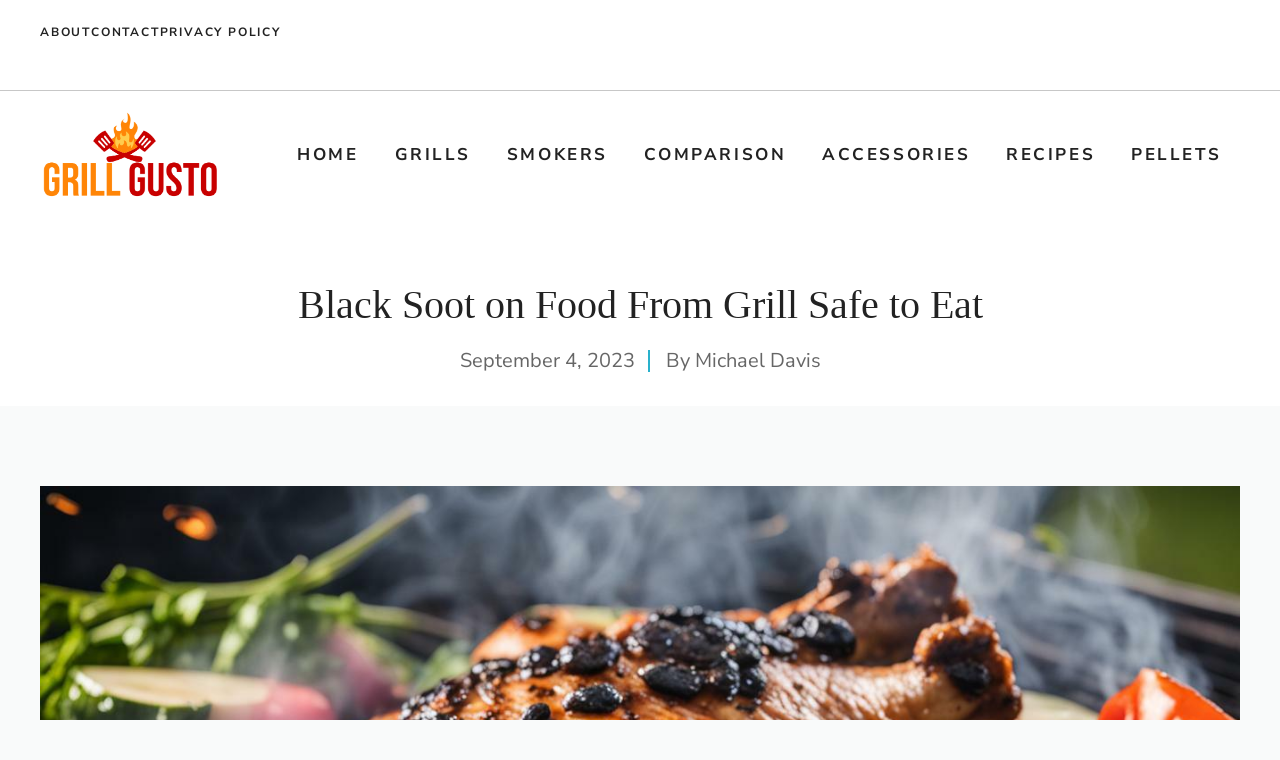

--- FILE ---
content_type: text/html; charset=UTF-8
request_url: https://grillgusto.com/black-soot-on-food-from-grill-safe-to-eat/
body_size: 24264
content:
<!DOCTYPE html>
<html lang="en-US">
<head>
	<meta charset="UTF-8">
	<meta name='robots' content='index, follow, max-image-preview:large, max-snippet:-1, max-video-preview:-1' />
<meta name="viewport" content="width=device-width, initial-scale=1">
	<!-- This site is optimized with the Yoast SEO plugin v26.5 - https://yoast.com/wordpress/plugins/seo/ -->
	<title>Black Soot on Food From Grill Safe to Eat</title>
	<meta name="description" content="&quot;Get the facts on &quot;Black Soot on Food From Grill Safe to Eat&quot;. I unpack potential health risks and safe grilling practices in this in-depth guide.&quot;" />
	<link rel="canonical" href="https://grillgusto.com/black-soot-on-food-from-grill-safe-to-eat/" />
	<meta property="og:locale" content="en_US" />
	<meta property="og:type" content="article" />
	<meta property="og:title" content="Black Soot on Food From Grill Safe to Eat" />
	<meta property="og:description" content="&quot;Get the facts on &quot;Black Soot on Food From Grill Safe to Eat&quot;. I unpack potential health risks and safe grilling practices in this in-depth guide.&quot;" />
	<meta property="og:url" content="https://grillgusto.com/black-soot-on-food-from-grill-safe-to-eat/" />
	<meta property="og:site_name" content="Grill Gusto" />
	<meta property="article:published_time" content="2023-09-04T15:01:21+00:00" />
	<meta property="article:modified_time" content="2023-09-09T12:53:01+00:00" />
	<meta property="og:image" content="https://grillgusto.com/wp-content/uploads/2023/09/Black-Soot-on-Food-From-Grill-Safe-to-Eat.jpg" />
	<meta property="og:image:width" content="1344" />
	<meta property="og:image:height" content="768" />
	<meta property="og:image:type" content="image/jpeg" />
	<meta name="author" content="Michael Davis" />
	<meta name="twitter:card" content="summary_large_image" />
	<meta name="twitter:label1" content="Written by" />
	<meta name="twitter:data1" content="Michael Davis" />
	<meta name="twitter:label2" content="Est. reading time" />
	<meta name="twitter:data2" content="10 minutes" />
	<script type="application/ld+json" class="yoast-schema-graph">{"@context":"https://schema.org","@graph":[{"@type":"Article","@id":"https://grillgusto.com/black-soot-on-food-from-grill-safe-to-eat/#article","isPartOf":{"@id":"https://grillgusto.com/black-soot-on-food-from-grill-safe-to-eat/"},"author":{"name":"Michael Davis","@id":"https://grillgusto.com/#/schema/person/eb93a26ccffc09a5f8ad436a623ef7c7"},"headline":"Black Soot on Food From Grill Safe to Eat","datePublished":"2023-09-04T15:01:21+00:00","dateModified":"2023-09-09T12:53:01+00:00","mainEntityOfPage":{"@id":"https://grillgusto.com/black-soot-on-food-from-grill-safe-to-eat/"},"wordCount":2239,"commentCount":0,"publisher":{"@id":"https://grillgusto.com/#/schema/person/eb93a26ccffc09a5f8ad436a623ef7c7"},"image":{"@id":"https://grillgusto.com/black-soot-on-food-from-grill-safe-to-eat/#primaryimage"},"thumbnailUrl":"https://grillgusto.com/wp-content/uploads/2023/09/Black-Soot-on-Food-From-Grill-Safe-to-Eat.jpg","articleSection":["Grills"],"inLanguage":"en-US","potentialAction":[{"@type":"CommentAction","name":"Comment","target":["https://grillgusto.com/black-soot-on-food-from-grill-safe-to-eat/#respond"]}]},{"@type":"WebPage","@id":"https://grillgusto.com/black-soot-on-food-from-grill-safe-to-eat/","url":"https://grillgusto.com/black-soot-on-food-from-grill-safe-to-eat/","name":"Black Soot on Food From Grill Safe to Eat","isPartOf":{"@id":"https://grillgusto.com/#website"},"primaryImageOfPage":{"@id":"https://grillgusto.com/black-soot-on-food-from-grill-safe-to-eat/#primaryimage"},"image":{"@id":"https://grillgusto.com/black-soot-on-food-from-grill-safe-to-eat/#primaryimage"},"thumbnailUrl":"https://grillgusto.com/wp-content/uploads/2023/09/Black-Soot-on-Food-From-Grill-Safe-to-Eat.jpg","datePublished":"2023-09-04T15:01:21+00:00","dateModified":"2023-09-09T12:53:01+00:00","description":"\"Get the facts on \"Black Soot on Food From Grill Safe to Eat\". I unpack potential health risks and safe grilling practices in this in-depth guide.\"","breadcrumb":{"@id":"https://grillgusto.com/black-soot-on-food-from-grill-safe-to-eat/#breadcrumb"},"inLanguage":"en-US","potentialAction":[{"@type":"ReadAction","target":["https://grillgusto.com/black-soot-on-food-from-grill-safe-to-eat/"]}]},{"@type":"ImageObject","inLanguage":"en-US","@id":"https://grillgusto.com/black-soot-on-food-from-grill-safe-to-eat/#primaryimage","url":"https://grillgusto.com/wp-content/uploads/2023/09/Black-Soot-on-Food-From-Grill-Safe-to-Eat.jpg","contentUrl":"https://grillgusto.com/wp-content/uploads/2023/09/Black-Soot-on-Food-From-Grill-Safe-to-Eat.jpg","width":1344,"height":768,"caption":"Black Soot on Food From Grill Safe to Eat"},{"@type":"BreadcrumbList","@id":"https://grillgusto.com/black-soot-on-food-from-grill-safe-to-eat/#breadcrumb","itemListElement":[{"@type":"ListItem","position":1,"name":"Home","item":"https://grillgusto.com/"},{"@type":"ListItem","position":2,"name":"Black Soot on Food From Grill Safe to Eat"}]},{"@type":"WebSite","@id":"https://grillgusto.com/#website","url":"https://grillgusto.com/","name":"Grill Gusto","description":"Your Grill and Smoker Destination","publisher":{"@id":"https://grillgusto.com/#/schema/person/eb93a26ccffc09a5f8ad436a623ef7c7"},"potentialAction":[{"@type":"SearchAction","target":{"@type":"EntryPoint","urlTemplate":"https://grillgusto.com/?s={search_term_string}"},"query-input":{"@type":"PropertyValueSpecification","valueRequired":true,"valueName":"search_term_string"}}],"inLanguage":"en-US"},{"@type":["Person","Organization"],"@id":"https://grillgusto.com/#/schema/person/eb93a26ccffc09a5f8ad436a623ef7c7","name":"Michael Davis","image":{"@type":"ImageObject","inLanguage":"en-US","@id":"https://grillgusto.com/#/schema/person/image/","url":"https://grillgusto.com/wp-content/uploads/2023/09/cropped-Grill-Gusto-New-logo.png","contentUrl":"https://grillgusto.com/wp-content/uploads/2023/09/cropped-Grill-Gusto-New-logo.png","width":592,"height":291,"caption":"Michael Davis"},"logo":{"@id":"https://grillgusto.com/#/schema/person/image/"},"description":"I'm Michael R. Davis, the grilling fanatic behind GrillGusto.com. After getting my first grill in college 15 years ago, I was hooked and have been perfecting my barbecue skills ever since. When I'm not developing new recipes for the site, you can find me in my backyard grilling up juicy steaks, smoking tender ribs, and experimenting with rubs and grill setups. I created GrillGusto to share my passion for the art of grilling. Let's get grillin'!","sameAs":["https://grillgusto.com"]}]}</script>
	<!-- / Yoast SEO plugin. -->


<link rel='dns-prefetch' href='//stats.wp.com' />


<link rel="alternate" type="application/rss+xml" title="Grill Gusto &raquo; Feed" href="https://grillgusto.com/feed/" />
<link rel="alternate" type="application/rss+xml" title="Grill Gusto &raquo; Comments Feed" href="https://grillgusto.com/comments/feed/" />
<link rel="alternate" type="application/rss+xml" title="Grill Gusto &raquo; Black Soot on Food From Grill Safe to Eat Comments Feed" href="https://grillgusto.com/black-soot-on-food-from-grill-safe-to-eat/feed/" />
<link rel="alternate" title="oEmbed (JSON)" type="application/json+oembed" href="https://grillgusto.com/wp-json/oembed/1.0/embed?url=https%3A%2F%2Fgrillgusto.com%2Fblack-soot-on-food-from-grill-safe-to-eat%2F" />
<link rel="alternate" title="oEmbed (XML)" type="text/xml+oembed" href="https://grillgusto.com/wp-json/oembed/1.0/embed?url=https%3A%2F%2Fgrillgusto.com%2Fblack-soot-on-food-from-grill-safe-to-eat%2F&#038;format=xml" />
<style id='wp-img-auto-sizes-contain-inline-css'>
img:is([sizes=auto i],[sizes^="auto," i]){contain-intrinsic-size:3000px 1500px}
/*# sourceURL=wp-img-auto-sizes-contain-inline-css */
</style>
<style id='wp-emoji-styles-inline-css'>

	img.wp-smiley, img.emoji {
		display: inline !important;
		border: none !important;
		box-shadow: none !important;
		height: 1em !important;
		width: 1em !important;
		margin: 0 0.07em !important;
		vertical-align: -0.1em !important;
		background: none !important;
		padding: 0 !important;
	}
/*# sourceURL=wp-emoji-styles-inline-css */
</style>
<style id='wp-block-library-inline-css'>
:root{--wp-block-synced-color:#7a00df;--wp-block-synced-color--rgb:122,0,223;--wp-bound-block-color:var(--wp-block-synced-color);--wp-editor-canvas-background:#ddd;--wp-admin-theme-color:#007cba;--wp-admin-theme-color--rgb:0,124,186;--wp-admin-theme-color-darker-10:#006ba1;--wp-admin-theme-color-darker-10--rgb:0,107,160.5;--wp-admin-theme-color-darker-20:#005a87;--wp-admin-theme-color-darker-20--rgb:0,90,135;--wp-admin-border-width-focus:2px}@media (min-resolution:192dpi){:root{--wp-admin-border-width-focus:1.5px}}.wp-element-button{cursor:pointer}:root .has-very-light-gray-background-color{background-color:#eee}:root .has-very-dark-gray-background-color{background-color:#313131}:root .has-very-light-gray-color{color:#eee}:root .has-very-dark-gray-color{color:#313131}:root .has-vivid-green-cyan-to-vivid-cyan-blue-gradient-background{background:linear-gradient(135deg,#00d084,#0693e3)}:root .has-purple-crush-gradient-background{background:linear-gradient(135deg,#34e2e4,#4721fb 50%,#ab1dfe)}:root .has-hazy-dawn-gradient-background{background:linear-gradient(135deg,#faaca8,#dad0ec)}:root .has-subdued-olive-gradient-background{background:linear-gradient(135deg,#fafae1,#67a671)}:root .has-atomic-cream-gradient-background{background:linear-gradient(135deg,#fdd79a,#004a59)}:root .has-nightshade-gradient-background{background:linear-gradient(135deg,#330968,#31cdcf)}:root .has-midnight-gradient-background{background:linear-gradient(135deg,#020381,#2874fc)}:root{--wp--preset--font-size--normal:16px;--wp--preset--font-size--huge:42px}.has-regular-font-size{font-size:1em}.has-larger-font-size{font-size:2.625em}.has-normal-font-size{font-size:var(--wp--preset--font-size--normal)}.has-huge-font-size{font-size:var(--wp--preset--font-size--huge)}.has-text-align-center{text-align:center}.has-text-align-left{text-align:left}.has-text-align-right{text-align:right}.has-fit-text{white-space:nowrap!important}#end-resizable-editor-section{display:none}.aligncenter{clear:both}.items-justified-left{justify-content:flex-start}.items-justified-center{justify-content:center}.items-justified-right{justify-content:flex-end}.items-justified-space-between{justify-content:space-between}.screen-reader-text{border:0;clip-path:inset(50%);height:1px;margin:-1px;overflow:hidden;padding:0;position:absolute;width:1px;word-wrap:normal!important}.screen-reader-text:focus{background-color:#ddd;clip-path:none;color:#444;display:block;font-size:1em;height:auto;left:5px;line-height:normal;padding:15px 23px 14px;text-decoration:none;top:5px;width:auto;z-index:100000}html :where(.has-border-color){border-style:solid}html :where([style*=border-top-color]){border-top-style:solid}html :where([style*=border-right-color]){border-right-style:solid}html :where([style*=border-bottom-color]){border-bottom-style:solid}html :where([style*=border-left-color]){border-left-style:solid}html :where([style*=border-width]){border-style:solid}html :where([style*=border-top-width]){border-top-style:solid}html :where([style*=border-right-width]){border-right-style:solid}html :where([style*=border-bottom-width]){border-bottom-style:solid}html :where([style*=border-left-width]){border-left-style:solid}html :where(img[class*=wp-image-]){height:auto;max-width:100%}:where(figure){margin:0 0 1em}html :where(.is-position-sticky){--wp-admin--admin-bar--position-offset:var(--wp-admin--admin-bar--height,0px)}@media screen and (max-width:600px){html :where(.is-position-sticky){--wp-admin--admin-bar--position-offset:0px}}

/*# sourceURL=wp-block-library-inline-css */
</style><style id='global-styles-inline-css'>
:root{--wp--preset--aspect-ratio--square: 1;--wp--preset--aspect-ratio--4-3: 4/3;--wp--preset--aspect-ratio--3-4: 3/4;--wp--preset--aspect-ratio--3-2: 3/2;--wp--preset--aspect-ratio--2-3: 2/3;--wp--preset--aspect-ratio--16-9: 16/9;--wp--preset--aspect-ratio--9-16: 9/16;--wp--preset--color--black: #000000;--wp--preset--color--cyan-bluish-gray: #abb8c3;--wp--preset--color--white: #ffffff;--wp--preset--color--pale-pink: #f78da7;--wp--preset--color--vivid-red: #cf2e2e;--wp--preset--color--luminous-vivid-orange: #ff6900;--wp--preset--color--luminous-vivid-amber: #fcb900;--wp--preset--color--light-green-cyan: #7bdcb5;--wp--preset--color--vivid-green-cyan: #00d084;--wp--preset--color--pale-cyan-blue: #8ed1fc;--wp--preset--color--vivid-cyan-blue: #0693e3;--wp--preset--color--vivid-purple: #9b51e0;--wp--preset--color--contrast: var(--contrast);--wp--preset--color--contrast-2: var(--contrast-2);--wp--preset--color--contrast-3: var(--contrast-3);--wp--preset--color--base: var(--base);--wp--preset--color--base-2: var(--base-2);--wp--preset--color--base-3: var(--base-3);--wp--preset--color--accent: var(--accent);--wp--preset--gradient--vivid-cyan-blue-to-vivid-purple: linear-gradient(135deg,rgb(6,147,227) 0%,rgb(155,81,224) 100%);--wp--preset--gradient--light-green-cyan-to-vivid-green-cyan: linear-gradient(135deg,rgb(122,220,180) 0%,rgb(0,208,130) 100%);--wp--preset--gradient--luminous-vivid-amber-to-luminous-vivid-orange: linear-gradient(135deg,rgb(252,185,0) 0%,rgb(255,105,0) 100%);--wp--preset--gradient--luminous-vivid-orange-to-vivid-red: linear-gradient(135deg,rgb(255,105,0) 0%,rgb(207,46,46) 100%);--wp--preset--gradient--very-light-gray-to-cyan-bluish-gray: linear-gradient(135deg,rgb(238,238,238) 0%,rgb(169,184,195) 100%);--wp--preset--gradient--cool-to-warm-spectrum: linear-gradient(135deg,rgb(74,234,220) 0%,rgb(151,120,209) 20%,rgb(207,42,186) 40%,rgb(238,44,130) 60%,rgb(251,105,98) 80%,rgb(254,248,76) 100%);--wp--preset--gradient--blush-light-purple: linear-gradient(135deg,rgb(255,206,236) 0%,rgb(152,150,240) 100%);--wp--preset--gradient--blush-bordeaux: linear-gradient(135deg,rgb(254,205,165) 0%,rgb(254,45,45) 50%,rgb(107,0,62) 100%);--wp--preset--gradient--luminous-dusk: linear-gradient(135deg,rgb(255,203,112) 0%,rgb(199,81,192) 50%,rgb(65,88,208) 100%);--wp--preset--gradient--pale-ocean: linear-gradient(135deg,rgb(255,245,203) 0%,rgb(182,227,212) 50%,rgb(51,167,181) 100%);--wp--preset--gradient--electric-grass: linear-gradient(135deg,rgb(202,248,128) 0%,rgb(113,206,126) 100%);--wp--preset--gradient--midnight: linear-gradient(135deg,rgb(2,3,129) 0%,rgb(40,116,252) 100%);--wp--preset--font-size--small: 13px;--wp--preset--font-size--medium: 20px;--wp--preset--font-size--large: 36px;--wp--preset--font-size--x-large: 42px;--wp--preset--spacing--20: 0.44rem;--wp--preset--spacing--30: 0.67rem;--wp--preset--spacing--40: 1rem;--wp--preset--spacing--50: 1.5rem;--wp--preset--spacing--60: 2.25rem;--wp--preset--spacing--70: 3.38rem;--wp--preset--spacing--80: 5.06rem;--wp--preset--shadow--natural: 6px 6px 9px rgba(0, 0, 0, 0.2);--wp--preset--shadow--deep: 12px 12px 50px rgba(0, 0, 0, 0.4);--wp--preset--shadow--sharp: 6px 6px 0px rgba(0, 0, 0, 0.2);--wp--preset--shadow--outlined: 6px 6px 0px -3px rgb(255, 255, 255), 6px 6px rgb(0, 0, 0);--wp--preset--shadow--crisp: 6px 6px 0px rgb(0, 0, 0);}:where(.is-layout-flex){gap: 0.5em;}:where(.is-layout-grid){gap: 0.5em;}body .is-layout-flex{display: flex;}.is-layout-flex{flex-wrap: wrap;align-items: center;}.is-layout-flex > :is(*, div){margin: 0;}body .is-layout-grid{display: grid;}.is-layout-grid > :is(*, div){margin: 0;}:where(.wp-block-columns.is-layout-flex){gap: 2em;}:where(.wp-block-columns.is-layout-grid){gap: 2em;}:where(.wp-block-post-template.is-layout-flex){gap: 1.25em;}:where(.wp-block-post-template.is-layout-grid){gap: 1.25em;}.has-black-color{color: var(--wp--preset--color--black) !important;}.has-cyan-bluish-gray-color{color: var(--wp--preset--color--cyan-bluish-gray) !important;}.has-white-color{color: var(--wp--preset--color--white) !important;}.has-pale-pink-color{color: var(--wp--preset--color--pale-pink) !important;}.has-vivid-red-color{color: var(--wp--preset--color--vivid-red) !important;}.has-luminous-vivid-orange-color{color: var(--wp--preset--color--luminous-vivid-orange) !important;}.has-luminous-vivid-amber-color{color: var(--wp--preset--color--luminous-vivid-amber) !important;}.has-light-green-cyan-color{color: var(--wp--preset--color--light-green-cyan) !important;}.has-vivid-green-cyan-color{color: var(--wp--preset--color--vivid-green-cyan) !important;}.has-pale-cyan-blue-color{color: var(--wp--preset--color--pale-cyan-blue) !important;}.has-vivid-cyan-blue-color{color: var(--wp--preset--color--vivid-cyan-blue) !important;}.has-vivid-purple-color{color: var(--wp--preset--color--vivid-purple) !important;}.has-black-background-color{background-color: var(--wp--preset--color--black) !important;}.has-cyan-bluish-gray-background-color{background-color: var(--wp--preset--color--cyan-bluish-gray) !important;}.has-white-background-color{background-color: var(--wp--preset--color--white) !important;}.has-pale-pink-background-color{background-color: var(--wp--preset--color--pale-pink) !important;}.has-vivid-red-background-color{background-color: var(--wp--preset--color--vivid-red) !important;}.has-luminous-vivid-orange-background-color{background-color: var(--wp--preset--color--luminous-vivid-orange) !important;}.has-luminous-vivid-amber-background-color{background-color: var(--wp--preset--color--luminous-vivid-amber) !important;}.has-light-green-cyan-background-color{background-color: var(--wp--preset--color--light-green-cyan) !important;}.has-vivid-green-cyan-background-color{background-color: var(--wp--preset--color--vivid-green-cyan) !important;}.has-pale-cyan-blue-background-color{background-color: var(--wp--preset--color--pale-cyan-blue) !important;}.has-vivid-cyan-blue-background-color{background-color: var(--wp--preset--color--vivid-cyan-blue) !important;}.has-vivid-purple-background-color{background-color: var(--wp--preset--color--vivid-purple) !important;}.has-black-border-color{border-color: var(--wp--preset--color--black) !important;}.has-cyan-bluish-gray-border-color{border-color: var(--wp--preset--color--cyan-bluish-gray) !important;}.has-white-border-color{border-color: var(--wp--preset--color--white) !important;}.has-pale-pink-border-color{border-color: var(--wp--preset--color--pale-pink) !important;}.has-vivid-red-border-color{border-color: var(--wp--preset--color--vivid-red) !important;}.has-luminous-vivid-orange-border-color{border-color: var(--wp--preset--color--luminous-vivid-orange) !important;}.has-luminous-vivid-amber-border-color{border-color: var(--wp--preset--color--luminous-vivid-amber) !important;}.has-light-green-cyan-border-color{border-color: var(--wp--preset--color--light-green-cyan) !important;}.has-vivid-green-cyan-border-color{border-color: var(--wp--preset--color--vivid-green-cyan) !important;}.has-pale-cyan-blue-border-color{border-color: var(--wp--preset--color--pale-cyan-blue) !important;}.has-vivid-cyan-blue-border-color{border-color: var(--wp--preset--color--vivid-cyan-blue) !important;}.has-vivid-purple-border-color{border-color: var(--wp--preset--color--vivid-purple) !important;}.has-vivid-cyan-blue-to-vivid-purple-gradient-background{background: var(--wp--preset--gradient--vivid-cyan-blue-to-vivid-purple) !important;}.has-light-green-cyan-to-vivid-green-cyan-gradient-background{background: var(--wp--preset--gradient--light-green-cyan-to-vivid-green-cyan) !important;}.has-luminous-vivid-amber-to-luminous-vivid-orange-gradient-background{background: var(--wp--preset--gradient--luminous-vivid-amber-to-luminous-vivid-orange) !important;}.has-luminous-vivid-orange-to-vivid-red-gradient-background{background: var(--wp--preset--gradient--luminous-vivid-orange-to-vivid-red) !important;}.has-very-light-gray-to-cyan-bluish-gray-gradient-background{background: var(--wp--preset--gradient--very-light-gray-to-cyan-bluish-gray) !important;}.has-cool-to-warm-spectrum-gradient-background{background: var(--wp--preset--gradient--cool-to-warm-spectrum) !important;}.has-blush-light-purple-gradient-background{background: var(--wp--preset--gradient--blush-light-purple) !important;}.has-blush-bordeaux-gradient-background{background: var(--wp--preset--gradient--blush-bordeaux) !important;}.has-luminous-dusk-gradient-background{background: var(--wp--preset--gradient--luminous-dusk) !important;}.has-pale-ocean-gradient-background{background: var(--wp--preset--gradient--pale-ocean) !important;}.has-electric-grass-gradient-background{background: var(--wp--preset--gradient--electric-grass) !important;}.has-midnight-gradient-background{background: var(--wp--preset--gradient--midnight) !important;}.has-small-font-size{font-size: var(--wp--preset--font-size--small) !important;}.has-medium-font-size{font-size: var(--wp--preset--font-size--medium) !important;}.has-large-font-size{font-size: var(--wp--preset--font-size--large) !important;}.has-x-large-font-size{font-size: var(--wp--preset--font-size--x-large) !important;}
/*# sourceURL=global-styles-inline-css */
</style>

<style id='classic-theme-styles-inline-css'>
/*! This file is auto-generated */
.wp-block-button__link{color:#fff;background-color:#32373c;border-radius:9999px;box-shadow:none;text-decoration:none;padding:calc(.667em + 2px) calc(1.333em + 2px);font-size:1.125em}.wp-block-file__button{background:#32373c;color:#fff;text-decoration:none}
/*# sourceURL=/wp-includes/css/classic-themes.min.css */
</style>
<link rel='stylesheet' id='contact-form-7-css' href='https://grillgusto.com/wp-content/plugins/contact-form-7/includes/css/styles.css?ver=6.1.4' media='all' />
<link rel='stylesheet' id='toc-screen-css' href='https://grillgusto.com/wp-content/plugins/table-of-contents-plus/screen.min.css?ver=2411.1' media='all' />
<link rel='stylesheet' id='generate-comments-css' href='https://grillgusto.com/wp-content/themes/generatepress/assets/css/components/comments.min.css?ver=3.6.1' media='all' />
<link rel='stylesheet' id='generate-style-css' href='https://grillgusto.com/wp-content/themes/generatepress/assets/css/main.min.css?ver=3.6.1' media='all' />
<style id='generate-style-inline-css'>
.is-right-sidebar{width:30%;}.is-left-sidebar{width:30%;}.site-content .content-area{width:100%;}@media (max-width: 992px){.main-navigation .menu-toggle,.sidebar-nav-mobile:not(#sticky-placeholder){display:block;}.main-navigation ul,.gen-sidebar-nav,.main-navigation:not(.slideout-navigation):not(.toggled) .main-nav > ul,.has-inline-mobile-toggle #site-navigation .inside-navigation > *:not(.navigation-search):not(.main-nav){display:none;}.nav-align-right .inside-navigation,.nav-align-center .inside-navigation{justify-content:space-between;}.has-inline-mobile-toggle .mobile-menu-control-wrapper{display:flex;flex-wrap:wrap;}.has-inline-mobile-toggle .inside-header{flex-direction:row;text-align:left;flex-wrap:wrap;}.has-inline-mobile-toggle .header-widget,.has-inline-mobile-toggle #site-navigation{flex-basis:100%;}.nav-float-left .has-inline-mobile-toggle #site-navigation{order:10;}}
.dynamic-author-image-rounded{border-radius:100%;}.dynamic-featured-image, .dynamic-author-image{vertical-align:middle;}.one-container.blog .dynamic-content-template:not(:last-child), .one-container.archive .dynamic-content-template:not(:last-child){padding-bottom:0px;}.dynamic-entry-excerpt > p:last-child{margin-bottom:0px;}
/*# sourceURL=generate-style-inline-css */
</style>
<style type="text/css">@font-face {font-family:Nunito Sans;font-style:normal;font-weight:400;src:url(/cf-fonts/s/nunito-sans/5.0.11/cyrillic-ext/400/normal.woff2);unicode-range:U+0460-052F,U+1C80-1C88,U+20B4,U+2DE0-2DFF,U+A640-A69F,U+FE2E-FE2F;font-display:auto;}@font-face {font-family:Nunito Sans;font-style:normal;font-weight:400;src:url(/cf-fonts/s/nunito-sans/5.0.11/latin-ext/400/normal.woff2);unicode-range:U+0100-02AF,U+0304,U+0308,U+0329,U+1E00-1E9F,U+1EF2-1EFF,U+2020,U+20A0-20AB,U+20AD-20CF,U+2113,U+2C60-2C7F,U+A720-A7FF;font-display:auto;}@font-face {font-family:Nunito Sans;font-style:normal;font-weight:400;src:url(/cf-fonts/s/nunito-sans/5.0.11/cyrillic/400/normal.woff2);unicode-range:U+0301,U+0400-045F,U+0490-0491,U+04B0-04B1,U+2116;font-display:auto;}@font-face {font-family:Nunito Sans;font-style:normal;font-weight:400;src:url(/cf-fonts/s/nunito-sans/5.0.11/vietnamese/400/normal.woff2);unicode-range:U+0102-0103,U+0110-0111,U+0128-0129,U+0168-0169,U+01A0-01A1,U+01AF-01B0,U+0300-0301,U+0303-0304,U+0308-0309,U+0323,U+0329,U+1EA0-1EF9,U+20AB;font-display:auto;}@font-face {font-family:Nunito Sans;font-style:normal;font-weight:400;src:url(/cf-fonts/s/nunito-sans/5.0.11/latin/400/normal.woff2);unicode-range:U+0000-00FF,U+0131,U+0152-0153,U+02BB-02BC,U+02C6,U+02DA,U+02DC,U+0304,U+0308,U+0329,U+2000-206F,U+2074,U+20AC,U+2122,U+2191,U+2193,U+2212,U+2215,U+FEFF,U+FFFD;font-display:auto;}@font-face {font-family:Nunito Sans;font-style:normal;font-weight:600;src:url(/cf-fonts/s/nunito-sans/5.0.11/latin/600/normal.woff2);unicode-range:U+0000-00FF,U+0131,U+0152-0153,U+02BB-02BC,U+02C6,U+02DA,U+02DC,U+0304,U+0308,U+0329,U+2000-206F,U+2074,U+20AC,U+2122,U+2191,U+2193,U+2212,U+2215,U+FEFF,U+FFFD;font-display:auto;}@font-face {font-family:Nunito Sans;font-style:normal;font-weight:600;src:url(/cf-fonts/s/nunito-sans/5.0.11/cyrillic-ext/600/normal.woff2);unicode-range:U+0460-052F,U+1C80-1C88,U+20B4,U+2DE0-2DFF,U+A640-A69F,U+FE2E-FE2F;font-display:auto;}@font-face {font-family:Nunito Sans;font-style:normal;font-weight:600;src:url(/cf-fonts/s/nunito-sans/5.0.11/latin-ext/600/normal.woff2);unicode-range:U+0100-02AF,U+0304,U+0308,U+0329,U+1E00-1E9F,U+1EF2-1EFF,U+2020,U+20A0-20AB,U+20AD-20CF,U+2113,U+2C60-2C7F,U+A720-A7FF;font-display:auto;}@font-face {font-family:Nunito Sans;font-style:normal;font-weight:600;src:url(/cf-fonts/s/nunito-sans/5.0.11/vietnamese/600/normal.woff2);unicode-range:U+0102-0103,U+0110-0111,U+0128-0129,U+0168-0169,U+01A0-01A1,U+01AF-01B0,U+0300-0301,U+0303-0304,U+0308-0309,U+0323,U+0329,U+1EA0-1EF9,U+20AB;font-display:auto;}@font-face {font-family:Nunito Sans;font-style:normal;font-weight:600;src:url(/cf-fonts/s/nunito-sans/5.0.11/cyrillic/600/normal.woff2);unicode-range:U+0301,U+0400-045F,U+0490-0491,U+04B0-04B1,U+2116;font-display:auto;}@font-face {font-family:Nunito Sans;font-style:normal;font-weight:700;src:url(/cf-fonts/s/nunito-sans/5.0.11/latin/700/normal.woff2);unicode-range:U+0000-00FF,U+0131,U+0152-0153,U+02BB-02BC,U+02C6,U+02DA,U+02DC,U+0304,U+0308,U+0329,U+2000-206F,U+2074,U+20AC,U+2122,U+2191,U+2193,U+2212,U+2215,U+FEFF,U+FFFD;font-display:auto;}@font-face {font-family:Nunito Sans;font-style:normal;font-weight:700;src:url(/cf-fonts/s/nunito-sans/5.0.11/cyrillic-ext/700/normal.woff2);unicode-range:U+0460-052F,U+1C80-1C88,U+20B4,U+2DE0-2DFF,U+A640-A69F,U+FE2E-FE2F;font-display:auto;}@font-face {font-family:Nunito Sans;font-style:normal;font-weight:700;src:url(/cf-fonts/s/nunito-sans/5.0.11/latin-ext/700/normal.woff2);unicode-range:U+0100-02AF,U+0304,U+0308,U+0329,U+1E00-1E9F,U+1EF2-1EFF,U+2020,U+20A0-20AB,U+20AD-20CF,U+2113,U+2C60-2C7F,U+A720-A7FF;font-display:auto;}@font-face {font-family:Nunito Sans;font-style:normal;font-weight:700;src:url(/cf-fonts/s/nunito-sans/5.0.11/vietnamese/700/normal.woff2);unicode-range:U+0102-0103,U+0110-0111,U+0128-0129,U+0168-0169,U+01A0-01A1,U+01AF-01B0,U+0300-0301,U+0303-0304,U+0308-0309,U+0323,U+0329,U+1EA0-1EF9,U+20AB;font-display:auto;}@font-face {font-family:Nunito Sans;font-style:normal;font-weight:700;src:url(/cf-fonts/s/nunito-sans/5.0.11/cyrillic/700/normal.woff2);unicode-range:U+0301,U+0400-045F,U+0490-0491,U+04B0-04B1,U+2116;font-display:auto;}</style>
<link rel='stylesheet' id='generatepress-dynamic-css' href='https://grillgusto.com/wp-content/uploads/generatepress/style.min.css?ver=1765713655' media='all' />
<style id='generateblocks-inline-css'>
.gb-container-6481db8f{border-bottom:1px solid rgba(69, 69, 69, 0.3);background-color:var(--base-3);}.gb-container-dd18ed2b{max-width:1260px;display:flex;align-items:center;justify-content:space-between;padding:15px 30px;margin-right:auto;margin-left:auto;}.gb-container-fa316a58{display:flex;column-gap:40px;}.gb-container-7afcb2fa{display:flex;column-gap:25px;}.gb-container-e634d9fb{display:flex;flex-direction:column;align-items:center;justify-content:flex-end;margin-right:auto;margin-left:auto;border-right:20px solid var(--base-3);border-bottom:20px solid var(--base-3);border-left:20px solid var(--base-3);background-color:var(--base-3);}.gb-container-22d84eca{width:860px;max-width:860px;text-align:center;padding:60px 60px 10px;margin-right:auto;margin-left:auto;background-color:var(--base-3);}.gb-container-8565ee6c{max-width:920px;padding-right:30px;padding-left:30px;margin-right:auto;margin-left:auto;}.gb-container-f959b86e{height:100%;min-height:160px;background-image:url(https://grillgusto.com/wp-content/uploads/2023/09/Black-Bean-Grilled-Cheese-Burrito.jpg);background-repeat:no-repeat;background-position:center center;background-size:cover;}.gb-grid-wrapper > .gb-grid-column-f959b86e{width:25%;}.gb-container-f959b86e.gb-has-dynamic-bg{background-image:var(--background-url);}.gb-container-f959b86e.gb-no-dynamic-bg{background-image:none;}.gb-container-9cd41603{height:100%;padding:20px 40px 20px 20px;margin-left:-80px;background-image:linear-gradient(90deg, var(--base-3) 40%, rgba(255, 255, 255, 0));}.gb-grid-wrapper > .gb-grid-column-9cd41603{width:25%;}.gb-container-dbd45d95{height:100%;z-index:5;position:relative;padding:20px 20px 20px 40px;margin-right:-80px;background-image:linear-gradient(270deg, var(--base-3) 40%, rgba(255, 255, 255, 0));}.gb-grid-wrapper > .gb-grid-column-dbd45d95{width:25%;}.gb-container-4bb500ef{height:100%;min-height:160px;background-image:url(https://grillgusto.com/wp-content/uploads/2023/09/Blue-Nile-Mediterranean-Grill-Racism.jpg);background-repeat:no-repeat;background-position:center center;background-size:cover;}.gb-grid-wrapper > .gb-grid-column-4bb500ef{width:25%;}.gb-container-4bb500ef.gb-has-dynamic-bg{background-image:var(--background-url);}.gb-container-4bb500ef.gb-no-dynamic-bg{background-image:none;}.gb-container-b44c3559{margin-top:80px;background-color:var(--base-3);color:var(--contrast-2);}.gb-container-b44c3559 a{color:var(--contrast-2);}.gb-container-b44c3559 a:hover{color:#888888;}.gb-container-055f2311{max-width:1260px;padding:120px 30px;margin-right:auto;margin-left:auto;}.gb-container-7ad87699{height:100%;}.gb-grid-wrapper > .gb-grid-column-7ad87699{width:60%;}.gb-container-1163293f{height:100%;}.gb-grid-wrapper > .gb-grid-column-1163293f{width:18%;}.gb-container-ab03ade7{height:100%;}.gb-grid-wrapper > .gb-grid-column-ab03ade7{width:16%;}.gb-container-62df832b{height:100%;display:flex;flex-direction:column;}.gb-grid-wrapper > .gb-grid-column-62df832b{width:6%;}.gb-container-b54527b6{height:100%;padding-top:60px;border-top:1px solid rgba(102, 102, 102, 0.5);}.gb-grid-wrapper > .gb-grid-column-b54527b6{width:100%;}a.gb-button-547640a1{display:inline-flex;align-items:center;justify-content:center;font-size:12px;letter-spacing:0.15em;font-weight:700;text-transform:uppercase;text-align:center;color:var(--contrast);text-decoration:none;}a.gb-button-547640a1:hover, a.gb-button-547640a1:active, a.gb-button-547640a1:focus{color:var(--contrast-2);}a.gb-button-656dfaea{display:inline-flex;align-items:center;justify-content:center;font-size:12px;letter-spacing:0.15em;font-weight:700;text-transform:uppercase;text-align:center;color:var(--contrast);text-decoration:none;}a.gb-button-656dfaea:hover, a.gb-button-656dfaea:active, a.gb-button-656dfaea:focus{color:var(--contrast-2);}a.gb-button-8319cd9d{display:inline-flex;align-items:center;justify-content:center;font-size:12px;letter-spacing:0.15em;font-weight:700;text-transform:uppercase;text-align:center;margin-right:40px;color:var(--contrast);text-decoration:none;}a.gb-button-8319cd9d:hover, a.gb-button-8319cd9d:active, a.gb-button-8319cd9d:focus{color:var(--contrast-2);}a.gb-button-54bc6828{display:inline-flex;align-items:center;justify-content:center;text-align:center;color:var(--contrast);text-decoration:none;}a.gb-button-54bc6828:hover, a.gb-button-54bc6828:active, a.gb-button-54bc6828:focus{color:var(--contrast-2);}a.gb-button-54bc6828 .gb-icon{font-size:0.7em;line-height:0;}a.gb-button-54bc6828 .gb-icon svg{height:1em;width:1em;fill:currentColor;}a.gb-button-21236cc4{display:inline-flex;align-items:center;justify-content:center;text-align:center;color:var(--contrast);text-decoration:none;}a.gb-button-21236cc4:hover, a.gb-button-21236cc4:active, a.gb-button-21236cc4:focus{color:var(--contrast-2);}a.gb-button-21236cc4 .gb-icon{font-size:0.7em;line-height:0;}a.gb-button-21236cc4 .gb-icon svg{height:1em;width:1em;fill:currentColor;}a.gb-button-edb459af{display:inline-flex;align-items:center;justify-content:center;text-align:center;color:var(--contrast);text-decoration:none;}a.gb-button-edb459af:hover, a.gb-button-edb459af:active, a.gb-button-edb459af:focus{color:var(--contrast-2);}a.gb-button-edb459af .gb-icon{font-size:0.7em;line-height:0;}a.gb-button-edb459af .gb-icon svg{height:1em;width:1em;fill:currentColor;}a.gb-button-3a501923{display:inline-flex;align-items:center;justify-content:center;text-align:center;color:var(--contrast);text-decoration:none;}a.gb-button-3a501923:hover, a.gb-button-3a501923:active, a.gb-button-3a501923:focus{color:var(--contrast-2);}a.gb-button-3a501923 .gb-icon{font-size:0.7em;line-height:0;}a.gb-button-3a501923 .gb-icon svg{height:1em;width:1em;fill:currentColor;}a.gb-button-90e2431a{display:inline-flex;align-items:center;justify-content:center;text-align:center;margin-bottom:18px;color:var(--contrast-2);text-decoration:none;}a.gb-button-90e2431a:hover, a.gb-button-90e2431a:active, a.gb-button-90e2431a:focus{color:#888888;}a.gb-button-90e2431a .gb-icon{line-height:0;}a.gb-button-90e2431a .gb-icon svg{width:0.7em;height:0.7em;fill:currentColor;}a.gb-button-7ee44481{display:inline-flex;align-items:center;justify-content:center;text-align:center;margin-bottom:18px;color:var(--contrast-2);text-decoration:none;}a.gb-button-7ee44481:hover, a.gb-button-7ee44481:active, a.gb-button-7ee44481:focus{color:#888888;}a.gb-button-7ee44481 .gb-icon{line-height:0;}a.gb-button-7ee44481 .gb-icon svg{width:0.7em;height:0.7em;fill:currentColor;}a.gb-button-a755dd5b{display:inline-flex;align-items:center;justify-content:center;text-align:center;margin-bottom:18px;color:var(--contrast-2);text-decoration:none;}a.gb-button-a755dd5b:hover, a.gb-button-a755dd5b:active, a.gb-button-a755dd5b:focus{color:#888888;}a.gb-button-a755dd5b .gb-icon{line-height:0;}a.gb-button-a755dd5b .gb-icon svg{width:0.7em;height:0.7em;fill:currentColor;}a.gb-button-4059aaaf{display:inline-flex;align-items:center;justify-content:center;text-align:center;color:var(--contrast-2);text-decoration:none;}a.gb-button-4059aaaf:hover, a.gb-button-4059aaaf:active, a.gb-button-4059aaaf:focus{color:#888888;}a.gb-button-4059aaaf .gb-icon{line-height:0;}a.gb-button-4059aaaf .gb-icon svg{width:0.7em;height:0.7em;fill:currentColor;}a.gb-button-cfbaf50e{display:inline-flex;align-items:center;justify-content:center;text-align:center;margin-right:25px;color:var(--contrast);text-decoration:none;}a.gb-button-cfbaf50e:hover, a.gb-button-cfbaf50e:active, a.gb-button-cfbaf50e:focus{color:var(--contrast-2);}a.gb-button-cfbaf50e .gb-icon{font-size:1.2em;line-height:0;}a.gb-button-cfbaf50e .gb-icon svg{height:1em;width:1em;fill:currentColor;}a.gb-button-d8fa9bd7{display:inline-flex;align-items:center;justify-content:center;text-align:center;margin-right:25px;color:var(--contrast);text-decoration:none;}a.gb-button-d8fa9bd7:hover, a.gb-button-d8fa9bd7:active, a.gb-button-d8fa9bd7:focus{color:var(--contrast-2);}a.gb-button-d8fa9bd7 .gb-icon{font-size:1.2em;line-height:0;}a.gb-button-d8fa9bd7 .gb-icon svg{height:1em;width:1em;fill:currentColor;}a.gb-button-300cfee4{display:inline-flex;align-items:center;justify-content:center;text-align:center;margin-right:25px;color:var(--contrast);text-decoration:none;}a.gb-button-300cfee4:hover, a.gb-button-300cfee4:active, a.gb-button-300cfee4:focus{color:var(--contrast-2);}a.gb-button-300cfee4 .gb-icon{font-size:1.2em;line-height:0;}a.gb-button-300cfee4 .gb-icon svg{height:1em;width:1em;fill:currentColor;}a.gb-button-69373788{display:inline-flex;align-items:center;justify-content:center;text-align:center;color:var(--contrast);text-decoration:none;}a.gb-button-69373788:hover, a.gb-button-69373788:active, a.gb-button-69373788:focus{color:var(--contrast-2);}a.gb-button-69373788 .gb-icon{font-size:1.2em;line-height:0;}a.gb-button-69373788 .gb-icon svg{height:1em;width:1em;fill:currentColor;}h1.gb-headline-aecfb06b{margin-bottom:15px;}div.gb-headline-6cffd192{display:inline-block;line-height:1.1em;color:var(--contrast-2);}div.gb-headline-6cffd192 a{color:var(--contrast-2);}div.gb-headline-6cffd192 a:hover{color:#888888;}div.gb-headline-b0161b77{display:inline-block;line-height:1.1em;padding-left:16px;margin-left:8px;border-left:2px solid var(--accent);color:var(--contrast-2);}div.gb-headline-b0161b77 a{color:var(--contrast-2);}div.gb-headline-b0161b77 a:hover{color:#888888;}h3.gb-headline-adebe813{display:flex;flex-direction:column;font-size:22px;margin-bottom:0px;color:var(--contrast);}h3.gb-headline-adebe813 a{color:var(--contrast);}h3.gb-headline-adebe813 a:hover{color:var(--contrast-2);}h3.gb-headline-adebe813 .gb-icon{line-height:0;color:var(--accent);padding-bottom:0.2em;padding-left:.1em;}h3.gb-headline-adebe813 .gb-icon svg{width:0.7em;height:0.7em;fill:currentColor;}h3.gb-headline-e83ea666{display:flex;flex-direction:column;font-size:22px;text-align:right;margin-bottom:0px;color:var(--contrast);}h3.gb-headline-e83ea666 a{color:var(--contrast);}h3.gb-headline-e83ea666 a:hover{color:var(--contrast-2);}h3.gb-headline-e83ea666 .gb-icon{line-height:0;color:var(--accent);padding-bottom:0.2em;padding-left:.1em;}h3.gb-headline-e83ea666 .gb-icon svg{width:0.7em;height:0.7em;fill:currentColor;}p.gb-headline-264f20e3{font-size:17px;padding-right:340px;margin-bottom:0px;}p.gb-headline-378c314d{display:flex;align-items:flex-start;font-size:11px;letter-spacing:0.1em;font-weight:700;text-transform:uppercase;margin-bottom:10px;}p.gb-headline-378c314d .gb-icon{line-height:0;padding-top:.25em;padding-right:0.4em;}p.gb-headline-378c314d .gb-icon svg{width:0.9em;height:0.9em;fill:currentColor;}p.gb-headline-11113809{display:flex;align-items:flex-start;font-size:11px;letter-spacing:0.1em;font-weight:700;text-transform:uppercase;margin-bottom:10px;}p.gb-headline-11113809 .gb-icon{line-height:0;padding-top:.25em;padding-right:0.4em;}p.gb-headline-11113809 .gb-icon svg{width:0.9em;height:0.9em;fill:currentColor;}p.gb-headline-c6010c7c{display:flex;align-items:flex-start;font-size:11px;letter-spacing:0.1em;font-weight:700;text-transform:uppercase;margin-bottom:10px;}p.gb-headline-c6010c7c .gb-icon{line-height:0;padding-top:.25em;padding-right:0.4em;}p.gb-headline-c6010c7c .gb-icon svg{width:0.9em;height:0.9em;fill:currentColor;}p.gb-headline-28646705{display:flex;align-items:flex-start;font-size:11px;letter-spacing:0.1em;font-weight:700;text-transform:uppercase;margin-bottom:10px;}p.gb-headline-28646705 .gb-icon{line-height:0;padding-top:.25em;padding-right:0.4em;}p.gb-headline-28646705 .gb-icon svg{width:0.9em;height:0.9em;fill:currentColor;}p.gb-headline-46a1c561{display:flex;align-items:flex-start;font-size:11px;letter-spacing:0.1em;font-weight:700;text-transform:uppercase;margin-bottom:0px;}p.gb-headline-46a1c561 .gb-icon{line-height:0;padding-top:.25em;padding-right:0.4em;}p.gb-headline-46a1c561 .gb-icon svg{width:0.9em;height:0.9em;fill:currentColor;}p.gb-headline-241fb23c{display:flex;align-items:flex-start;font-size:11px;letter-spacing:0.1em;font-weight:700;text-transform:uppercase;margin-bottom:10px;}p.gb-headline-241fb23c .gb-icon{line-height:0;padding-top:.25em;padding-right:0.4em;}p.gb-headline-241fb23c .gb-icon svg{width:0.9em;height:0.9em;fill:currentColor;}p.gb-headline-2a1b33a7{display:flex;align-items:flex-start;font-size:11px;letter-spacing:0.1em;font-weight:700;text-transform:uppercase;margin-bottom:10px;}p.gb-headline-2a1b33a7 .gb-icon{line-height:0;padding-top:.25em;padding-right:0.4em;}p.gb-headline-2a1b33a7 .gb-icon svg{width:0.9em;height:0.9em;fill:currentColor;}p.gb-headline-7aaa93c0{display:flex;align-items:flex-start;font-size:11px;letter-spacing:0.1em;font-weight:700;text-transform:uppercase;margin-bottom:10px;}p.gb-headline-7aaa93c0 .gb-icon{line-height:0;padding-top:.25em;padding-right:0.4em;}p.gb-headline-7aaa93c0 .gb-icon svg{width:0.9em;height:0.9em;fill:currentColor;}p.gb-headline-219b417c{display:flex;align-items:flex-start;font-size:11px;letter-spacing:0.1em;font-weight:700;text-transform:uppercase;margin-bottom:0px;}p.gb-headline-219b417c .gb-icon{line-height:0;padding-top:.25em;padding-right:0.4em;}p.gb-headline-219b417c .gb-icon svg{width:0.9em;height:0.9em;fill:currentColor;}p.gb-headline-3d44d849{font-size:14px;text-align:center;margin-bottom:0px;}.gb-grid-wrapper-c2951b1b{display:flex;flex-wrap:wrap;align-items:center;}.gb-grid-wrapper-c2951b1b > .gb-grid-column{box-sizing:border-box;}.gb-grid-wrapper-8771399f{display:flex;flex-wrap:wrap;}.gb-grid-wrapper-8771399f > .gb-grid-column{box-sizing:border-box;padding-bottom:60px;}.gb-block-image-645653c2{margin-bottom:15px;}.gb-image-645653c2{width:100px;height:31px;vertical-align:middle;}@media (min-width: 1025px) {.gb-grid-wrapper > div.gb-grid-column-b54527b6{padding-bottom:0;}}@media (max-width: 1024px) {.gb-container-22d84eca{margin-right:30px;margin-left:30px;}.gb-grid-wrapper > .gb-grid-column-f959b86e{width:50%;order:1;}.gb-container-9cd41603{margin-left:0px;}.gb-grid-wrapper > .gb-grid-column-9cd41603{width:50%;order:3;}.gb-container-dbd45d95{margin-right:0px;}.gb-grid-wrapper > .gb-grid-column-dbd45d95{width:50%;order:4;}.gb-grid-wrapper > .gb-grid-column-4bb500ef{width:50%;order:2;}.gb-grid-wrapper > .gb-grid-column-7ad87699{width:100%;}.gb-grid-wrapper > .gb-grid-column-1163293f{width:40%;}.gb-grid-wrapper > .gb-grid-column-ab03ade7{width:40%;}.gb-container-62df832b{flex-direction:column;align-items:flex-start;justify-content:flex-start;row-gap:10px;}.gb-grid-wrapper > .gb-grid-column-62df832b{width:20%;}a.gb-button-90e2431a{margin-right:0px;margin-bottom:0px;}a.gb-button-7ee44481{margin-right:0px;margin-bottom:0px;}a.gb-button-a755dd5b{margin-right:0px;margin-bottom:0px;}p.gb-headline-264f20e3{padding-right:0px;}.gb-grid-wrapper-c2951b1b{margin-left:-40px;}.gb-grid-wrapper-c2951b1b > .gb-grid-column{padding-left:40px;}}@media (max-width: 1024px) and (min-width: 768px) {.gb-grid-wrapper > div.gb-grid-column-b54527b6{padding-bottom:0;}}@media (max-width: 767px) {.gb-container-dd18ed2b{flex-direction:column;row-gap:20px;}.gb-container-22d84eca{width:100%;padding-right:0px;padding-left:0px;}.gb-grid-wrapper > .gb-grid-column-22d84eca{width:100%;}.gb-grid-wrapper > .gb-grid-column-f959b86e{width:100%;order:1;}.gb-grid-wrapper > div.gb-grid-column-f959b86e{padding-bottom:0;}.gb-container-9cd41603{margin-left:0px;}.gb-grid-wrapper > .gb-grid-column-9cd41603{width:100%;order:2;}.gb-container-dbd45d95{margin-right:0px;}.gb-grid-wrapper > .gb-grid-column-dbd45d95{width:100%;order:4;}.gb-grid-wrapper > div.gb-grid-column-dbd45d95{padding-bottom:0;}.gb-grid-wrapper > .gb-grid-column-4bb500ef{width:100%;order:3;}.gb-grid-wrapper > div.gb-grid-column-4bb500ef{padding-bottom:0;}.gb-grid-wrapper > .gb-grid-column-7ad87699{width:100%;}.gb-grid-wrapper > .gb-grid-column-1163293f{width:100%;}.gb-grid-wrapper > div.gb-grid-column-1163293f{padding-bottom:0;}.gb-grid-wrapper > .gb-grid-column-ab03ade7{width:100%;}.gb-container-62df832b{flex-direction:row;align-items:flex-start;justify-content:flex-start;column-gap:20px;}.gb-grid-wrapper > .gb-grid-column-62df832b{width:100%;}.gb-grid-wrapper > .gb-grid-column-b54527b6{width:100%;}.gb-grid-wrapper > div.gb-grid-column-b54527b6{padding-bottom:0;}p.gb-headline-46a1c561{margin-bottom:10px;}.gb-grid-wrapper-c2951b1b > .gb-grid-column{padding-bottom:40px;}}:root{--gb-container-width:1260px;}.gb-container .wp-block-image img{vertical-align:middle;}.gb-grid-wrapper .wp-block-image{margin-bottom:0;}.gb-highlight{background:none;}.gb-shape{line-height:0;}
/*# sourceURL=generateblocks-inline-css */
</style>
<link rel='stylesheet' id='generate-blog-images-css' href='https://grillgusto.com/wp-content/plugins/gp-premium/blog/functions/css/featured-images.min.css?ver=2.5.5' media='all' />
<link rel='stylesheet' id='generate-offside-css' href='https://grillgusto.com/wp-content/plugins/gp-premium/menu-plus/functions/css/offside.min.css?ver=2.5.5' media='all' />
<style id='generate-offside-inline-css'>
:root{--gp-slideout-width:265px;}.slideout-navigation.main-navigation{background-color:var(--base-2);}.slideout-navigation.main-navigation .main-nav ul li a{color:var(--contrast);}.slideout-navigation.main-navigation .main-nav ul li:not([class*="current-menu-"]):hover > a, .slideout-navigation.main-navigation .main-nav ul li:not([class*="current-menu-"]):focus > a, .slideout-navigation.main-navigation .main-nav ul li.sfHover:not([class*="current-menu-"]) > a{color:var(--contrast-2);background-color:var(--base-2);}.slideout-navigation.main-navigation .main-nav ul li[class*="current-menu-"] > a{color:var(--contrast);background-color:var(--base-2);}.slideout-navigation, .slideout-navigation a{color:var(--contrast);}.slideout-navigation button.slideout-exit{color:var(--contrast);padding-left:18px;padding-right:18px;}.slide-opened nav.toggled .menu-toggle:before{display:none;}@media (max-width: 992px){.menu-bar-item.slideout-toggle{display:none;}}
/*# sourceURL=generate-offside-inline-css */
</style>
<script src="https://grillgusto.com/wp-includes/js/jquery/jquery.min.js?ver=3.7.1" id="jquery-core-js"></script>
<script src="https://grillgusto.com/wp-includes/js/jquery/jquery-migrate.min.js?ver=3.4.1" id="jquery-migrate-js"></script>
<link rel="https://api.w.org/" href="https://grillgusto.com/wp-json/" /><link rel="alternate" title="JSON" type="application/json" href="https://grillgusto.com/wp-json/wp/v2/posts/3158" /><link rel="EditURI" type="application/rsd+xml" title="RSD" href="https://grillgusto.com/xmlrpc.php?rsd" />
<meta name="generator" content="WordPress 6.9" />
<link rel='shortlink' href='https://grillgusto.com/?p=3158' />
<style type="text/css">.aawp .aawp-tb__row--highlight{background-color:#256aaf;}.aawp .aawp-tb__row--highlight{color:#fff;}.aawp .aawp-tb__row--highlight a{color:#fff;}</style>    <style>
    /* Desktop Table */
    .aac-wrapper { margin: 30px 0; font-family: sans-serif; }
    .aac-table { width: 100%; border-collapse: collapse; border: 1px solid var(--aac-border); }
    .aac-table thead th { background-color: var(--aac-header); color: var(--aac-header-txt); padding: 15px; text-align: center; font-weight: bold; font-size: var(--aac-fs-head); border: 1px solid var(--aac-border); }
    .aac-table tbody td { border: 1px solid var(--aac-border); padding: 15px; text-align: center; vertical-align: middle; }
    .aac-product-img { height: 110px; width: auto; max-width: 85px; object-fit: contain; }
    .aac-title-link { color: #333333; text-decoration: none; font-weight: bold; font-size: var(--aac-fs-title); line-height: 1.4; }
    .aac-star-rating-box { position: relative; display: inline-block; font-size: var(--aac-fs-star); letter-spacing: 2px; line-height: 1; }
    .aac-star-background { color: #cccccc; }
    .aac-star-foreground { position: absolute; top: 0; left: 0; white-space: nowrap; overflow: hidden; color: var(--aac-star); }
    
    /* Using the new body text size variable */
    .aac-rating-text { font-size: var(--aac-fs-body); color: #777777; margin-top: 5px; font-style: italic; }
    
    .aac-btn { background-color: var(--aac-btn); color: var(--aac-btn-txt); padding: 10px 20px !important; text-decoration: none; border-radius: 4px; display: flex !important; justify-content: center; align-items: center; text-align: center; text-transform: uppercase; font-weight: bold; font-size: var(--aac-fs-btn); white-space: nowrap; line-height: normal !important; margin: 0 !important; box-shadow: none !important; box-sizing: border-box !important; width: auto !important; height: auto !important; min-height: 0 !important; }
    .aac-btn:hover { opacity: 0.9; color: var(--aac-btn-txt); }

    /* Mobile Stacked View */
    @media screen and (max-width: 768px) {
        .aac-table thead { display: none; }
        .aac-table, .aac-table tbody, .aac-table tr, .aac-table td { display: block; width: 100%; }
        .aac-table tr { margin-bottom: 25px; border: 2px solid var(--aac-border); box-shadow: 0 4px 10px rgba(0, 0, 0, 0.08); position: relative; overflow: hidden; background: linear-gradient(to right, var(--aac-header) 0, var(--aac-header) 35%, #ffffff 35%, #ffffff 100%); background-repeat: no-repeat; background-size: 100% 100%; }
        .aac-table td { display: flex; flex-direction: row; padding: 0; border-bottom: 1px solid #bbbbbb; border-top: none; border-left: none; border-right: none; min-height: 80px; background: transparent; align-items: center; position: relative; z-index: 1; }
        .aac-table td:last-child { border-bottom: none; }
        .aac-table td:before { content: attr(data-label); width: 35%; background-color: transparent; color: var(--aac-header-txt); font-weight: bold; font-size: var(--aac-fs-m-head); display: flex; align-items: center; justify-content: flex-start; text-align: left; padding: 10px 8px 10px 18px; box-sizing: border-box; flex-shrink: 0; border-right: none; }
        .aac-mobile-content { flex: 1; display: flex; flex-direction: column; justify-content: center; align-items: center; text-align: center; padding: 15px; box-sizing: border-box; background-color: #ffffff; }
        .aac-mobile-content img { max-width: 100%; height: auto; max-height: 110px; }
        .aac-btn { margin: 0 auto !important; }
        .aac-table td .aac-title-link { text-align: left; }
    }
    </style>
    
<!-- StarBox - the Author Box for Humans 3.5.4, visit: https://wordpress.org/plugins/starbox/ -->
<!-- /StarBox - the Author Box for Humans -->

<link rel='stylesheet' id='87fe20f542-css' href='https://grillgusto.com/wp-content/plugins/starbox/themes/business/css/frontend.min.css?ver=3.5.4' media='all' />
<script src="https://grillgusto.com/wp-content/plugins/starbox/themes/business/js/frontend.min.js?ver=3.5.4" id="cba1aa7b31-js"></script>
<link rel='stylesheet' id='3044a50ae7-css' href='https://grillgusto.com/wp-content/plugins/starbox/themes/admin/css/hidedefault.min.css?ver=3.5.4' media='all' />
	<style>img#wpstats{display:none}</style>
		<link rel="pingback" href="https://grillgusto.com/xmlrpc.php">
<!-- Google tag (gtag.js) -->
<script async src="https://www.googletagmanager.com/gtag/js?id=G-7YZBED7JHT"></script>
<script>
  window.dataLayer = window.dataLayer || [];
  function gtag(){dataLayer.push(arguments);}
  gtag('js', new Date());

  gtag('config', 'G-7YZBED7JHT');
</script>


<script>
document.addEventListener('DOMContentLoaded', function() {
    const bannerHTML = `
        <div style="text-align: center; margin: 20px 0;">
            <a href="https://traeger.uym8.net/c/2238556/2049516/10268" target="_top" id="2049516">
                <img src="//a.impactradius-go.com/display-ad/10268-2049516" border="0" alt="" width="1200" height="628"/>
            </a>
            <img height="0" width="0" src="https://imp.pxf.io/i/2238556/2049516/10268" style="position:absolute;visibility:hidden;" border="0" />
        </div>
    `;

    function insertBannerAfterParagraphs(paragraphs, bannerHTML) {
        const postBodies = document.querySelectorAll('.post-body');
        postBodies.forEach(postBody => {
            const paragraphsArray = postBody.getElementsByTagName('p');
            const insertionPoints = [3, 6, 9].sort(() => Math.random() - 0.5); // Randomize insertion points

            insertionPoints.forEach(point => {
                if (paragraphsArray.length > point) {
                    paragraphsArray[point - 1].insertAdjacentHTML('afterend', bannerHTML);
                }
            });
        });
    }

    insertBannerAfterParagraphs(9, bannerHTML);
});
</script>

<meta name="monetag" content="b1ad8a2c4df4641fd8c7602b407d4ad5">

<meta name="google-site-verification" content="kbT8iyr727pWWwSIE16d8CavN3EupIrmJFBiGy87Zto" /><link rel="icon" href="https://grillgusto.com/wp-content/uploads/2023/09/cropped-Grill-Gusto-New-icon-32x32.png" sizes="32x32" />
<link rel="icon" href="https://grillgusto.com/wp-content/uploads/2023/09/cropped-Grill-Gusto-New-icon-192x192.png" sizes="192x192" />
<link rel="apple-touch-icon" href="https://grillgusto.com/wp-content/uploads/2023/09/cropped-Grill-Gusto-New-icon-180x180.png" />
<meta name="msapplication-TileImage" content="https://grillgusto.com/wp-content/uploads/2023/09/cropped-Grill-Gusto-New-icon-270x270.png" />
		<style id="wp-custom-css">
			/* GeneratePress Site CSS */  /* End GeneratePress Site CSS */		</style>
		</head>

<body class="wp-singular post-template-default single single-post postid-3158 single-format-standard wp-custom-logo wp-embed-responsive wp-theme-generatepress aawp-custom post-image-above-header post-image-aligned-center slideout-enabled slideout-mobile sticky-menu-slide no-sidebar nav-float-right one-container header-aligned-left dropdown-hover featured-image-active" itemtype="https://schema.org/Blog" itemscope>
	<a class="screen-reader-text skip-link" href="#content" title="Skip to content">Skip to content</a><div class="gb-container gb-container-6481db8f hide-on-mobile hide-on-tablet">

<div class="gb-container gb-container-dd18ed2b">

<div class="gb-container gb-container-fa316a58">


<p><a class="gb-button gb-button-547640a1 gb-button-text" href="https://grillgusto.com/about/">About</a></p>



<p><a class="gb-button gb-button-656dfaea gb-button-text" href="https://grillgusto.com/contact/">Contact</a></p>



<p><a class="gb-button gb-button-8319cd9d gb-button-text" href="https://grillgusto.com/privacy-policy/">Privacy Policy</a></p>
</div>

<div class="gb-container gb-container-7afcb2fa">


<p>&nbsp;</p>



<p>&nbsp;</p>



<p>&nbsp;</p>



<p>&nbsp;</p>
</div></div></div>		<header class="site-header has-inline-mobile-toggle" id="masthead" aria-label="Site"  itemtype="https://schema.org/WPHeader" itemscope>
			<div class="inside-header grid-container">
				<div class="site-logo">
					<a href="https://grillgusto.com/" rel="home">
						<img  class="header-image is-logo-image" alt="Grill Gusto" src="https://grillgusto.com/wp-content/uploads/2023/09/cropped-Grill-Gusto-New-logo.png" width="592" height="291" />
					</a>
				</div>	<nav class="main-navigation mobile-menu-control-wrapper" id="mobile-menu-control-wrapper" aria-label="Mobile Toggle">
				<button data-nav="site-navigation" class="menu-toggle" aria-controls="generate-slideout-menu" aria-expanded="false">
			<span class="gp-icon icon-menu-bars"><svg viewBox="0 0 512 512" aria-hidden="true" xmlns="http://www.w3.org/2000/svg" width="1em" height="1em"><path d="M0 96c0-13.255 10.745-24 24-24h464c13.255 0 24 10.745 24 24s-10.745 24-24 24H24c-13.255 0-24-10.745-24-24zm0 160c0-13.255 10.745-24 24-24h464c13.255 0 24 10.745 24 24s-10.745 24-24 24H24c-13.255 0-24-10.745-24-24zm0 160c0-13.255 10.745-24 24-24h464c13.255 0 24 10.745 24 24s-10.745 24-24 24H24c-13.255 0-24-10.745-24-24z" /></svg><svg viewBox="0 0 512 512" aria-hidden="true" xmlns="http://www.w3.org/2000/svg" width="1em" height="1em"><path d="M71.029 71.029c9.373-9.372 24.569-9.372 33.942 0L256 222.059l151.029-151.03c9.373-9.372 24.569-9.372 33.942 0 9.372 9.373 9.372 24.569 0 33.942L289.941 256l151.03 151.029c9.372 9.373 9.372 24.569 0 33.942-9.373 9.372-24.569 9.372-33.942 0L256 289.941l-151.029 151.03c-9.373 9.372-24.569 9.372-33.942 0-9.372-9.373-9.372-24.569 0-33.942L222.059 256 71.029 104.971c-9.372-9.373-9.372-24.569 0-33.942z" /></svg></span><span class="screen-reader-text">Menu</span>		</button>
	</nav>
			<nav class="main-navigation sub-menu-right" id="site-navigation" aria-label="Primary"  itemtype="https://schema.org/SiteNavigationElement" itemscope>
			<div class="inside-navigation grid-container">
								<button class="menu-toggle" aria-controls="generate-slideout-menu" aria-expanded="false">
					<span class="gp-icon icon-menu-bars"><svg viewBox="0 0 512 512" aria-hidden="true" xmlns="http://www.w3.org/2000/svg" width="1em" height="1em"><path d="M0 96c0-13.255 10.745-24 24-24h464c13.255 0 24 10.745 24 24s-10.745 24-24 24H24c-13.255 0-24-10.745-24-24zm0 160c0-13.255 10.745-24 24-24h464c13.255 0 24 10.745 24 24s-10.745 24-24 24H24c-13.255 0-24-10.745-24-24zm0 160c0-13.255 10.745-24 24-24h464c13.255 0 24 10.745 24 24s-10.745 24-24 24H24c-13.255 0-24-10.745-24-24z" /></svg><svg viewBox="0 0 512 512" aria-hidden="true" xmlns="http://www.w3.org/2000/svg" width="1em" height="1em"><path d="M71.029 71.029c9.373-9.372 24.569-9.372 33.942 0L256 222.059l151.029-151.03c9.373-9.372 24.569-9.372 33.942 0 9.372 9.373 9.372 24.569 0 33.942L289.941 256l151.03 151.029c9.372 9.373 9.372 24.569 0 33.942-9.373 9.372-24.569 9.372-33.942 0L256 289.941l-151.029 151.03c-9.373 9.372-24.569 9.372-33.942 0-9.372-9.373-9.372-24.569 0-33.942L222.059 256 71.029 104.971c-9.372-9.373-9.372-24.569 0-33.942z" /></svg></span><span class="screen-reader-text">Menu</span>				</button>
				<div id="primary-menu" class="main-nav"><ul id="menu-main-menu" class=" menu sf-menu"><li id="menu-item-1943" class="menu-item menu-item-type-post_type menu-item-object-page menu-item-home menu-item-1943"><a href="https://grillgusto.com/">Home</a></li>
<li id="menu-item-1903" class="menu-item menu-item-type-taxonomy menu-item-object-category current-post-ancestor current-menu-parent current-post-parent menu-item-1903"><a href="https://grillgusto.com/grills/">Grills</a></li>
<li id="menu-item-2023" class="menu-item menu-item-type-taxonomy menu-item-object-category menu-item-2023"><a href="https://grillgusto.com/smokers/">Smokers</a></li>
<li id="menu-item-2020" class="menu-item menu-item-type-taxonomy menu-item-object-category menu-item-2020"><a href="https://grillgusto.com/comparison/">Comparison</a></li>
<li id="menu-item-2021" class="menu-item menu-item-type-taxonomy menu-item-object-category menu-item-2021"><a href="https://grillgusto.com/accessories/">Accessories</a></li>
<li id="menu-item-2022" class="menu-item menu-item-type-taxonomy menu-item-object-category menu-item-2022"><a href="https://grillgusto.com/recipes/">Recipes</a></li>
<li id="menu-item-5662" class="menu-item menu-item-type-taxonomy menu-item-object-category menu-item-5662"><a href="https://grillgusto.com/pellets/">Pellets</a></li>
</ul></div>			</div>
		</nav>
					</div>
		</header>
		<div class="gb-container gb-container-e634d9fb">
<div class="gb-container gb-container-22d84eca">

<h1 class="gb-headline gb-headline-aecfb06b gb-headline-text">Black Soot on Food From Grill Safe to Eat</h1>



<div class="gb-headline gb-headline-6cffd192 gb-headline-text"><time class="entry-date published" datetime="2023-09-04T15:01:21+00:00">September 4, 2023</time></div>



<div class="gb-headline gb-headline-b0161b77 gb-headline-text">By <a href="https://grillgusto.com/author/adkbeese7en/">Michael Davis</a></div>

</div>
</div>
	<div class="site grid-container container hfeed" id="page">
				<div class="site-content" id="content">
			
	<div class="content-area" id="primary">
		<main class="site-main" id="main">
			
<article id="post-3158" class="post-3158 post type-post status-publish format-standard has-post-thumbnail hentry category-grills" itemtype="https://schema.org/CreativeWork" itemscope>
	<div class="inside-article">
		
		<div class="entry-content" itemprop="text">
			<p><img decoding="async" class="aligncenter" src="https://grillgusto.com/wp-content/uploads/2023/09/Black-Soot-on-Food-From-Grill-Safe-to-Eat.jpg" alt="Black Soot on Food From Grill Safe to Eat" /></p>
<p>As a professional copywriting journalist, I understand the importance of <b>food safety</b> when it comes to grilling. Many people enjoy grilling their food, but there is always a concern about the black soot that can accumulate on it. The question is, is black soot on food from the grill safe to eat?</p>
<p>After conducting extensive research, I have found that small amounts of black soot on food from the grill are generally safe to eat. However, it is essential to take proper precautions to prevent excessive black soot from accumulating on your food, as it can potentially lead to health risks.</p>
<div id="toc_container" class="no_bullets"><p class="toc_title">Contents</p><ul class="toc_list"><ul><li><a href="#Key_Takeaways"><span class="toc_number toc_depth_2">0.1</span> Key Takeaways:</a></li></ul></li><li><a href="#Potential_Health_Risks_of_Black_Soot_on_Food_from_the_Grill"><span class="toc_number toc_depth_1">1</span> Potential Health Risks of Black Soot on Food from the Grill</a></li><li><a href="#Safe_Grilling_Practices_for_Food_Safety"><span class="toc_number toc_depth_1">2</span> Safe Grilling Practices for Food Safety</a><ul><li><a href="#Clean_and_Maintain_Your_Grill"><span class="toc_number toc_depth_2">2.1</span> Clean and Maintain Your Grill</a></li><li><a href="#Preheat_the_Grill"><span class="toc_number toc_depth_2">2.2</span> Preheat the Grill</a></li><li><a href="#Use_a_Meat_Thermometer"><span class="toc_number toc_depth_2">2.3</span> Use a Meat Thermometer</a></li><li><a href="#Keep_Your_Workspace_Clean"><span class="toc_number toc_depth_2">2.4</span> Keep Your Workspace Clean</a></li><li><a href="#Marinate_Safely"><span class="toc_number toc_depth_2">2.5</span> Marinate Safely</a></li><li><a href="#Practice_Safe_Handling_and_Storage"><span class="toc_number toc_depth_2">2.6</span> Practice Safe Handling and Storage</a></li></ul></li><li><a href="#Removing_Black_Soot_from_Food_and_Grill_Cleaning_Tips"><span class="toc_number toc_depth_1">3</span> Removing Black Soot from Food and Grill Cleaning Tips</a></li><li><a href="#Grill_Safety_Precautions_for_Preventing_Black_Soot"><span class="toc_number toc_depth_1">4</span> Grill Safety Precautions for Preventing Black Soot</a></li><li><a href="#The_Importance_of_Food_Contamination_Prevention"><span class="toc_number toc_depth_1">5</span> The Importance of Food Contamination Prevention</a></li><li><a href="#Conclusion"><span class="toc_number toc_depth_1">6</span> Conclusion</a></li><li><a href="#FAQ"><span class="toc_number toc_depth_1">7</span> FAQ</a><ul><li><a href="#Q_Is_black_soot_on_food_from_the_grill_safe_to_eat"><span class="toc_number toc_depth_2">7.1</span> Q: Is black soot on food from the grill safe to eat?</a></li><li><a href="#Q_What_are_the_potential_health_risks_of_black_soot_on_food_from_the_grill"><span class="toc_number toc_depth_2">7.2</span> Q: What are the potential health risks of black soot on food from the grill?</a></li><li><a href="#Q_What_are_safe_grilling_practices_for_food_safety"><span class="toc_number toc_depth_2">7.3</span> Q: What are safe grilling practices for food safety?</a></li><li><a href="#Q_How_do_I_remove_black_soot_from_food_and_clean_the_grill"><span class="toc_number toc_depth_2">7.4</span> Q: How do I remove black soot from food and clean the grill?</a></li><li><a href="#Q_What_grill_safety_precautions_can_I_take_to_prevent_black_soot"><span class="toc_number toc_depth_2">7.5</span> Q: What grill safety precautions can I take to prevent black soot?</a></li><li><a href="#Q_Why_is_food_contamination_prevention_important"><span class="toc_number toc_depth_2">7.6</span> Q: Why is food contamination prevention important?</a></li></ul></li></ul></div>
<h3><span id="Key_Takeaways">Key Takeaways:</span></h3>
<ul>
<li>Small amounts of black soot on food from the grill are generally safe to eat.</li>
<li>Proper precautions must be taken to prevent excessive black soot accumulation on food from the grill.</li>
<li><b>Food safety</b> and <b>grill safety</b> are crucial for a safe and enjoyable <a href="https://grillgusto.com/no-wrap-brisket-pellet-grill/">grilling experience</a>.</li>
</ul>
<h2><span id="Potential_Health_Risks_of_Black_Soot_on_Food_from_the_Grill">Potential Health Risks of Black Soot on Food from the Grill</span></h2>
<p>While it is generally considered safe to eat food that has black soot on it from the grill, there are potential health risks that you should be aware of. One of the main concerns with black soot on food is the possibility of food contamination. This can occur if the black soot contains harmful chemicals that can contaminate the food and make you sick.</p>
<p>There are a few things that you can do to prevent food contamination from black soot on the grill. One of the most important is to ensure that your grill is clean before you start cooking. This will help to reduce the amount of black soot that is produced and therefore reduce the risk of contamination. You should also be careful not to overcook your food, as this can cause the black soot to become more concentrated and increase the risk of contamination.</p>
<p>Another potential health risk of black soot on food from the grill is the possibility of inhaling harmful chemicals. When you cook <a href="https://grillgusto.com/who-has-the-best-fast-food-grilled-chicken-sandwich/">food on the grill</a>, the heat can cause the fat to drip down onto the coals and produce smoke. This smoke can contain harmful chemicals, such as polycyclic aromatic hydrocarbons (PAHs), which can be inhaled and cause damage to your lungs.</p>
<p>To reduce the risk of inhaling harmful chemicals from the grill, you should ensure that it is well-ventilated. This means that you should <a href="https://grillgusto.com/warm-morning-broilmaster-gas-grill/">cook outdoors</a> or in a well-ventilated area, and avoid standing too close to the grill when cooking. You should also avoid using <a href="https://grillgusto.com/how-to-light-a-charcoal-grill-without-lighter-fluid/">lighter fluid</a> to start the fire, as this can produce harmful fumes.</p>
<p>In summary, while it is generally safe to eat food that has black soot on it from the grill, there are potential health risks that you should be aware of. To prevent food contamination and reduce the risk of inhaling harmful chemicals, it is important to practice <b>safe grilling practices</b> and ensure that your grill is clean and well-ventilated.</p>
<h2><span id="Safe_Grilling_Practices_for_Food_Safety">Safe Grilling Practices for Food Safety</span></h2>
<p>As a professional copywriting journalist, I always prioritize <b>food safety</b> in all my cooking and grilling endeavors. <b>Safe grilling practices</b> are crucial for preventing food contamination and ensuring that the food you serve is safe to eat. Here are some <a href="https://grillgusto.com/cooking-a-steak-on-a-traeger-grill/">tips on how to practice safe grilling:</a></p>
<h3><span id="Clean_and_Maintain_Your_Grill">Clean and Maintain Your Grill</span></h3>
<p>Clean your grill thoroughly before and after every use. This helps remove any leftover food particles and prevents harmful bacteria from growing. Regular maintenance is also necessary to ensure that your grill is functioning properly.</p>
<p>Use a <a href="https://grillgusto.com/how-to-clean-a-charcoal-grill-without-a-wire-brush/">wire brush</a> to scrub the grates and remove any debris. You can also use a mild detergent and warm water to clean the grill. Rinse thoroughly and dry completely before using the grill again.</p>
<h3><span id="Preheat_the_Grill">Preheat the Grill</span></h3>
<p>Preheat the grill to the desired <a href="https://grillgusto.com/brisket-point-and-flat-different-temps/">temperature before cooking</a>. This helps kill any bacteria that may be on the grates and ensures that the food cooks properly and evenly. It&#8217;s recommended to preheat your grill for at least 10-15 minutes before placing any food on it.</p>
<h3><span id="Use_a_Meat_Thermometer">Use a Meat Thermometer</span></h3>
<p>Using a <a href="https://grillgusto.com/meater-vs-meatstick-vs-fireboard/">meat thermometer</a> is essential for ensuring that the food is cooked to the proper temperature. This helps kill any harmful bacteria that may be present and reduces the risk of foodborne illness. The USDA recommends cooking beef, pork, lamb, and veal steaks to an internal temperature of 145°F, <a href="https://grillgusto.com/80-20-ground-beef-jerky/">ground beef</a> and pork to 160°F, and poultry to 165°F.</p>
<h3><span id="Keep_Your_Workspace_Clean">Keep Your Workspace Clean</span></h3>
<p>Keep your cooking area clean and organized to prevent cross-contamination. Use separate cutting boards, utensils, and plates for raw and cooked foods. Also, avoid touching your face or any other surfaces while preparing food to prevent the spread of bacteria.</p>
<h3><span id="Marinate_Safely">Marinate Safely</span></h3>
<p>Marinating can <a href="https://grillgusto.com/brine-before-or-after-spatchcocking/">enhance the flavor</a> of your food, but it&#8217;s important to marinate safely. Always marinate in the refrigerator, never at room temperature. If you plan to use the marinade as a sauce, make sure to boil it first to kill any bacteria that may be present.</p>
<h3><span id="Practice_Safe_Handling_and_Storage">Practice Safe Handling and Storage</span></h3>
<p>Proper handling and storage of food is crucial for preventing foodborne illness. Always wash your hands before and after handling food. Keep raw meat, poultry, and seafood separate from ready-to-eat foods to prevent cross-contamination. Store food properly in the refrigerator and freezer. When in doubt, throw it out.</p>
<p>By following these <b>safe <a href="https://grillgusto.com/is-it-safe-to-cook-on-rusty-grill-grates/">grilling practices</b> and incorporating <b>safe cooking</a> practices</b> in general, you can ensure that your food is safe and free from harmful bacteria. Food safety is vital, and it&#8217;s everyone&#8217;s responsibility to practice it diligently.</p>
<h2><span id="Removing_Black_Soot_from_Food_and_Grill_Cleaning_Tips">Removing Black Soot from Food and Grill Cleaning Tips</span></h2>
<p>Black soot on grilled food can be unappetizing and even raise safety concerns. However, there are several effective ways to remove it and ensure your grill is clean and safe for future use.</p>
<p>One of the simplest methods for removing black soot is to use a grill brush or scraper. These tools can effectively remove built-up grease and grime that may have accumulated on the grates, causing the black soot. Be sure to clean the grill when it is still warm, as it will be easier to remove any debris.</p>
<p>If your <a href="https://grillgusto.com/can-you-season-grill-grates-in-the-oven/">grill grates</a> are removable, you may consider soaking them in hot, soapy water for several hours before scrubbing them clean with a brush. Another option is to use a commercial grill cleaner, following the instructions carefully to avoid any damage to the grill.</p>
<p>In addition to cleaning the grates, it is essential to regularly maintain the rest of the grill. This includes removing any built-up ash and debris from the bottom of the <a href="https://grillgusto.com/how-to-connect-a-grill-to-a-natural-gas-line/">grill and checking the burners and gas lines</a> for any blockages. Regular maintenance can prevent future black soot buildup and ensure safe and efficient grilling.</p>
<p>When cleaning your grill, be sure to wear protective gloves and clothing to avoid any burns or injuries. Additionally, always follow the manufacturer&#8217;s instructions for cleaning and maintenance to avoid damage to the grill.</p>
<p>By following these <b>black soot removal</b> and <a href="https://grillgusto.com/boneless-skinless-chicken-breast-grill/">grill cleaning tips, you can ensure your grill is safe and ready for your next delicious</a> cookout.</p>
<h2><span id="Grill_Safety_Precautions_for_Preventing_Black_Soot">Grill Safety Precautions for Preventing Black Soot</span></h2>
<p>Preventing black soot on your food from the grill starts with proper <b>grill maintenance</b> and safe grilling practices. To <a href="https://grillgusto.com/why-does-my-charcoal-grill-keep-going-out/">keep your grill</a> in good condition, I recommend cleaning it after every use. This helps prevent the buildup of grease and food debris that can cause flare-ups and produce black soot. Use a <a href="https://grillgusto.com/are-metal-grill-brushes-dangerous/">grill brush</a> or scraper to remove any residual food debris and grease.</p>
<p>Regularly inspecting and cleaning your <a href="https://grillgusto.com/3-burner-vs-4-burner-grill/">grill’s burners</a>, venturi tubes, and ports is also a crucial step in preventing black soot. A blocked or unevenly firing burner can cause black soot to form. In addition, make sure to clean the grill grates before each use to ensure that your food doesn&#8217;t stick to them while grilling and cause black soot.</p>
<p>Another important safety practice is to use the right fuel for your grill. Don&#8217;t use gasoline, kerosene, or other highly combustible materials to start your grill. Instead, use approved lighter fluids, electric starters, or chimney starters to <a href="https://grillgusto.com/how-to-light-a-charcoal-grill/">light your charcoal grill</a>.</p>
<p>It&#8217;s also important to keep a safe distance from the grill while grilling, especially if there are children and pets around. Always wear protective gloves and use long-handled utensils to avoid any burns or injuries. In addition, make sure to keep a fire extinguisher and a bucket of sand nearby in case of emergency.</p>
<p>By following these safe grilling practices and <a href="https://grillgusto.com/5lb-brisket-on-pellet-grill/">grill maintenance tips</a>, you can prevent black soot from forming on your food and ensure a safe and enjoyable grilling experience.</p>
<h2><span id="The_Importance_of_Food_Contamination_Prevention">The Importance of Food Contamination Prevention</span></h2>
<p>As a professional copywriting journalist, I know how crucial it is to ensure food safety in every step of the cooking process. Food contamination can happen at any stage, from buying ingredients to serving cooked meals, and can lead to serious health risks. As a result, proper <b>food contamination prevention</b> is of the utmost importance.</p>
<p>There are several <b>safe cooking practices</b> that can help prevent food contamination. First and foremost, always wash your hands before handling food. This simple step can help prevent the spread of harmful bacteria. Additionally, make sure to keep raw and cooked foods separate and use different utensils and cutting boards for each. Cook foods to their recommended temperature, using a meat thermometer to ensure that they are <a href="https://grillgusto.com/can-you-deep-fry-a-fully-cooked-smoked-turkey/">fully cooked</a>. Finally, refrigerate leftovers promptly and discard any food that has been left out at room temperature for more than two hours.</p>
<p><b>Safe cooking practices</b> are not only important for preventing food contamination, but they can also help to prevent the spread of foodborne illnesses. These illnesses are caused by consuming food that has been contaminated with harmful bacteria, viruses, or parasites. Symptoms can range from mild to severe, with some cases resulting in hospitalization or even death. By practicing safe cooking techniques and proper food handling, you can help to prevent the spread of these illnesses and protect yourself and your loved ones.</p>
<p>In conclusion, <b>food contamination prevention</b> is a crucial aspect of safe cooking practices. By following simple steps such as washing your hands and keeping raw and cooked foods separate, you can help to prevent the spread of harmful bacteria and the onset of foodborne illnesses. As a professional copywriting journalist, I highly recommend incorporating these practices into your cooking routine to ensure the safety of yourself and those around you.</p>
<h2><span id="Conclusion">Conclusion</span></h2>
<p>In conclusion, black soot on food from the grill is generally safe to eat, but it is important to take the necessary precautions to ensure food safety. By practicing safe grilling practices, such as cleaning and maintaining the grill, using a food thermometer, and avoiding cross-contamination, you can reduce the risk of food contamination and ensure that your grilled meals are safe to eat.</p>
<p>Remember, <a href="https://grillgusto.com/best-fast-food-grilled-chicken-sandwich/">food safety should always be a top priority when grilling</a>. By following these safe cooking practices, you can <a href="https://grillgusto.com/aldi-grill-top-pizza-oven/">enjoy delicious and healthy grilled</a> meals without worrying about potential health risks.</p>
<p>So, the next <a href="https://grillgusto.com/ribeye-grill-time-1-inch/">time you fire up the grill</a>, be sure to keep these safe grilling practices in mind to prevent any black soot on your food and keep your meals safe to eat.</p>
<h2><span id="FAQ">FAQ</span></h2>
<h3><span id="Q_Is_black_soot_on_food_from_the_grill_safe_to_eat">Q: Is black soot on food from the grill safe to eat?</span></h3>
<p>A: Yes, black soot on food from the grill is safe to eat. It may not look appetizing, but it is not a health risk. The black soot is caused by carbon buildup on the grill grates, and it is not harmful to consume.</p>
<h3><span id="Q_What_are_the_potential_health_risks_of_black_soot_on_food_from_the_grill">Q: What are the potential health risks of black soot on food from the grill?</span></h3>
<p>A: There are no known health risks associated with consuming black soot on food from the grill. However, it is important to practice safe cooking practices to prevent food contamination.</p>
<h3><span id="Q_What_are_safe_grilling_practices_for_food_safety">Q: What are safe grilling practices for food safety?</span></h3>
<p>A: To ensure food safety while grilling, follow these practices:<br />
&#8211; Preheat the grill to kill any bacteria.<br />
&#8211; <a href="https://grillgusto.com/how-often-to-clean-grill-grates/">Clean the grill grates</a> to remove any leftover residue.<br />
&#8211; Use a <a href="https://grillgusto.com/can-a-meat-thermometer-measure-air-temperature/">meat thermometer to ensure food reaches the appropriate internal temperature</a>.<br />
&#8211; Keep raw and cooked foods separate to avoid cross-contamination.</p>
<h3><span id="Q_How_do_I_remove_black_soot_from_food_and_clean_the_grill">Q: How do I remove black soot from food and clean the grill?</span></h3>
<p>A: To remove black soot from food, simply brush it off or wipe it with a clean cloth. For <a href="https://grillgusto.com/how-to-clean-grill-cover/">grill cleaning</a>, follow these tips:<br />
&#8211; Preheat the grill to loosen any stuck-on residue.<br />
&#8211; Scrub the grill <a href="https://grillgusto.com/brush-for-porcelain-grill-grates/">grates with a grill brush</a>.<br />
&#8211; Wipe down the exterior of the <a href="https://grillgusto.com/boss-katana-custom-grill-cloth/">grill with a damp cloth</a>.<br />
&#8211; Regularly perform deep cleanings by removing and scrubbing the <a href="https://grillgusto.com/how-to-clean-traeger-grill-grate/">grill</a> grates and cleaning the inside of the grill.</p>
<h3><span id="Q_What_grill_safety_precautions_can_I_take_to_prevent_black_soot">Q: What grill safety precautions can I take to prevent black soot?</span></h3>
<p>A: To prevent black soot from appearing on your food, follow these <b>grill safety precautions</b>:<br />
&#8211; Keep the grill clean and well-maintained.<br />
&#8211; Use high-quality charcoal or gas to minimize soot production.<br />
&#8211; Avoid flare-ups by keeping the grill lid closed as much as possible.<br />
&#8211; Adjust the grill temperature to prevent excessive smoke.</p>
<h3><span id="Q_Why_is_food_contamination_prevention_important">Q: Why is food contamination prevention important?</span></h3>
<p>A: <b>Food contamination prevention</b> is important to ensure the safety of the food we consume. Contaminated food can lead to foodborne illnesses, which can cause severe health issues. By practicing safe cooking practices and following food safety guidelines, we can reduce the risk of food contamination.</p>

                         <div class="abh_box abh_box_down abh_box_business"><ul class="abh_tabs"> <li class="abh_about abh_active"><a href="#abh_about">Author</a></li> <li class="abh_posts"><a href="#abh_posts">Recent Posts</a></li></ul><div class="abh_tab_content"><section class="vcard author abh_about_tab abh_tab" itemscope itemprop="author" itemtype="https://schema.org/Person" style="display:block"><div class="abh_image" itemscope itemtype="https://schema.org/ImageObject"><a href = "https://grillgusto.com" class="url" target = "_blank" title = "Michael Davis" rel="nofollow" > <img decoding="async" src="https://grillgusto.com/wp-content/uploads/gravatar/michael-davis.jpg" class="photo" width="250" alt="Michael Davis" /></a > </div><div class="abh_social"> </div><div class="abh_text"><div class="abh_name fn name" itemprop="name" ><a href="https://grillgusto.com" class="url" target="_blank" rel="nofollow">Michael Davis</a></div><div class="abh_job" ><span class="title" >Founder</span> at <span class="org" ><a href="https://grillgusto.com/" target="_blank">Grill Gusto</a></span></div><div class="description note abh_description" itemprop="description" >I'm Michael R. Davis, the grilling fanatic behind GrillGusto.com. After getting my first grill in college 15 years ago, I was hooked and have been perfecting my barbecue skills ever since. When I'm not developing new recipes for the site, you can find me in my backyard grilling up juicy steaks, smoking tender ribs, and experimenting with rubs and grill setups. I created GrillGusto to share my passion for the art of grilling. Let's get grillin'!</div></div> </section><section class="abh_posts_tab abh_tab" ><div class="abh_image"><a href="https://grillgusto.com" class="url" target="_blank" title="Michael Davis" rel="nofollow"><img decoding="async" src="https://grillgusto.com/wp-content/uploads/gravatar/michael-davis.jpg" class="photo" width="250" alt="Michael Davis" /></a></div><div class="abh_social"> </div><div class="abh_text"><div class="abh_name" >Latest posts by Michael Davis <span class="abh_allposts">(<a href="https://grillgusto.com/author/adkbeese7en/">see all</a>)</span></div><div class="abh_description note" ><ul>				<li>					<a href="https://grillgusto.com/best-rv-grills/">12 Best RV Grills for Perfect Campsite Cookouts</a><span> - January 7, 2026</span>				</li>				<li>					<a href="https://grillgusto.com/best-outdoor-patio-cooler/">12 Best Outdoor Patio Coolers You’ll Actually Use This Summer</a><span> - January 7, 2026</span>				</li>				<li>					<a href="https://grillgusto.com/best-portable-pellet-grills/">12 Best Portable Pellet Grills That Turn Any Spot Into a Backyard BBQ</a><span> - January 7, 2026</span>				</li></ul></div></div> </section></div> </div>		</div>

				<footer class="entry-meta" aria-label="Entry meta">
			<span class="cat-links"><span class="gp-icon icon-categories"><svg viewBox="0 0 512 512" aria-hidden="true" xmlns="http://www.w3.org/2000/svg" width="1em" height="1em"><path d="M0 112c0-26.51 21.49-48 48-48h110.014a48 48 0 0143.592 27.907l12.349 26.791A16 16 0 00228.486 128H464c26.51 0 48 21.49 48 48v224c0 26.51-21.49 48-48 48H48c-26.51 0-48-21.49-48-48V112z" /></svg></span><span class="screen-reader-text">Categories </span><a href="https://grillgusto.com/grills/" rel="category tag">Grills</a></span> 		</footer>
			</div>
</article>
<div class="gb-container gb-container-8565ee6c">
<div class="gb-grid-wrapper gb-grid-wrapper-c2951b1b">
<div class="gb-grid-column gb-grid-column-f959b86e"><div class="gb-container gb-container-f959b86e gb-has-dynamic-bg" style="--background-url:url(https://grillgusto.com/wp-content/uploads/2023/09/Black-Bean-Grilled-Cheese-Burrito.jpg)"></div></div>

<div class="gb-grid-column gb-grid-column-9cd41603"><div class="gb-container gb-container-9cd41603">

<h3 class="gb-headline gb-headline-adebe813"><span class="gb-icon"><svg viewBox="0 0 40 25.81" xmlns="http://www.w3.org/2000/svg" data-name="Layer 1"><path d="M38.45 11.35H5.3l8.7-8.7a1.552 1.552 0 1 0-2.19-2.2L.46 11.81a1.53 1.53 0 0 0 0 2.19l11.35 11.36a1.552 1.552 0 0 0 2.19-2.2l-8.7-8.7h33.15a1.56 1.56 0 0 0 0-3.11Z"></path></svg></span><span class="gb-headline-text"><a href="https://grillgusto.com/black-bean-grilled-cheese-burrito/">Black Bean Grilled Cheese Burrito: A Vegetarian, Mexican-Inspired, and Easy Burrito Recipe</a></span></h3>

</div></div>

<div class="gb-grid-column gb-grid-column-dbd45d95"><div class="gb-container gb-container-dbd45d95">

<h3 class="gb-headline gb-headline-e83ea666"><span class="gb-icon"><svg viewBox="0 0 40 25.81" xmlns="http://www.w3.org/2000/svg" data-name="Layer 1"><path d="M1.55 14.46H34.7l-8.7 8.7a1.55 1.55 0 1 0 2.19 2.19L39.54 14a1.53 1.53 0 0 0 0-2.19L28.19.45A1.55 1.55 0 1 0 26 2.65l8.7 8.7H1.55a1.56 1.56 0 0 0 0 3.11Z"></path></svg></span><span class="gb-headline-text"><a href="https://grillgusto.com/blue-nile-mediterranean-grill-racism/">Investigating Claims of Blue Nile Mediterranean Grill Racism</a></span></h3>

</div></div>

<div class="gb-grid-column gb-grid-column-4bb500ef"><div class="gb-container gb-container-4bb500ef gb-has-dynamic-bg" style="--background-url:url(https://grillgusto.com/wp-content/uploads/2023/09/Blue-Nile-Mediterranean-Grill-Racism.jpg)"></div></div>
</div>
</div>
			<div class="comments-area">
				<div id="comments">

		<div id="respond" class="comment-respond">
		<h3 id="reply-title" class="comment-reply-title">Leave a Comment <small><a rel="nofollow" id="cancel-comment-reply-link" href="/black-soot-on-food-from-grill-safe-to-eat/#respond" style="display:none;">Cancel reply</a></small></h3><form action="https://grillgusto.com/wp-comments-post.php" method="post" id="commentform" class="comment-form"><p class="comment-form-comment"><label for="comment" class="screen-reader-text">Comment</label><textarea id="comment" name="comment" cols="45" rows="8" required></textarea></p><label for="author" class="screen-reader-text">Name</label><input placeholder="Name *" id="author" name="author" type="text" value="" size="30" required />
<label for="email" class="screen-reader-text">Email</label><input placeholder="Email *" id="email" name="email" type="email" value="" size="30" required />
<label for="url" class="screen-reader-text">Website</label><input placeholder="Website" id="url" name="url" type="url" value="" size="30" />
<p class="comment-form-cookies-consent"><input id="wp-comment-cookies-consent" name="wp-comment-cookies-consent" type="checkbox" value="yes" /> <label for="wp-comment-cookies-consent">Save my name, email, and website in this browser for the next time I comment.</label></p>
<p class="form-submit"><input name="submit" type="submit" id="submit" class="submit" value="Post Comment" /> <input type='hidden' name='comment_post_ID' value='3158' id='comment_post_ID' />
<input type='hidden' name='comment_parent' id='comment_parent' value='0' />
</p></form>	</div><!-- #respond -->
	
</div><!-- #comments -->
			</div>

					</main>
	</div>

	
	</div>
</div>


<div class="site-footer">
	<footer class="gb-container gb-container-b44c3559">
<div class="gb-container gb-container-055f2311">
<div class="gb-grid-wrapper gb-grid-wrapper-8771399f">
<div class="gb-grid-column gb-grid-column-7ad87699"><div class="gb-container gb-container-7ad87699">

<figure class="gb-block-image gb-block-image-645653c2"><img decoding="async" class="gb-image gb-image-645653c2" src="https://grillgusto.com/wp-content/uploads/2023/09/cropped-Grill-Gusto-New-logo.png" alt="Grill Gusto New logo"/></figure>



<p class="gb-headline gb-headline-264f20e3 gb-headline-text">Smoking, grilling, recipes and more - GrillGusto is your new go-to grilling guru, backing beginners and pros with tasty recipes, how-to's, and gear know-how.</p>

</div></div>

<div class="gb-grid-column gb-grid-column-1163293f"><div class="gb-container gb-container-1163293f">

<p class="gb-headline gb-headline-378c314d"><span class="gb-headline-text"><a href="https://grillgusto.com/recipes/" data-type="page" data-id="17">RECIPES</a></span></p>



<p class="gb-headline gb-headline-11113809"><span class="gb-headline-text"><a href="https://grillgusto.com/grill/" data-type="category" data-id="3">GRILL</a></span></p>



<p class="gb-headline gb-headline-c6010c7c"><span class="gb-headline-text"><a href="https://grillgusto.com/smoker/" data-type="category" data-id="4">SMOKER</a></span></p>



<p class="gb-headline gb-headline-28646705"><span class="gb-headline-text"><a href="https://grillgusto.com/comparison/" data-type="category" data-id="6">COMPARISON</a></span></p>



<p class="gb-headline gb-headline-46a1c561"><span class="gb-headline-text"><a href="https://grillgusto.com/accessories/" data-type="category" data-id="5">ACCESSORIES</a></span></p>

</div></div>

<div class="gb-grid-column gb-grid-column-ab03ade7"><div class="gb-container gb-container-ab03ade7">

<p class="gb-headline gb-headline-241fb23c"><span class="gb-headline-text"><a href="https://grillgusto.com/about/" data-type="page" data-id="169">About</a></span></p>



<p class="gb-headline gb-headline-2a1b33a7"><span class="gb-headline-text"><a href="https://grillgusto.com/contact/" data-type="page" data-id="167">Contact</a></span></p>



<p class="gb-headline gb-headline-7aaa93c0"><span class="gb-headline-text"><a href="https://grillgusto.com/privacy-policy/">Privacy Policy</a></span></p>



<p class="gb-headline gb-headline-219b417c"><span class="gb-headline-text"><a href="https://grillgusto.com/terms-of-service/">Terms of Service</a></span></p>

</div></div>

<div class="gb-grid-column gb-grid-column-62df832b"><div class="gb-container gb-container-62df832b">

<span class="gb-button gb-button-90e2431a gb-button-text" aria-label="instagram"></span>



<span class="gb-button gb-button-7ee44481 gb-button-text" aria-label="twitter"></span>



<span class="gb-button gb-button-a755dd5b gb-button-text" aria-label="facebook"></span>



<span class="gb-button gb-button-4059aaaf gb-button-text" aria-label="linkedin"></span>

</div></div>

<div class="gb-grid-column gb-grid-column-b54527b6"><div class="gb-container gb-container-b54527b6">

<p class="gb-headline gb-headline-3d44d849 gb-headline-text">© 2026 GrillGusto.com</p>

</div></div>
</div>
</div>
</footer></div>

		<nav id="generate-slideout-menu" class="main-navigation slideout-navigation do-overlay" itemtype="https://schema.org/SiteNavigationElement" itemscope>
			<div class="inside-navigation grid-container grid-parent">
				<button class="slideout-exit has-svg-icon"><span class="gp-icon pro-close">
				<svg viewBox="0 0 512 512" aria-hidden="true" role="img" version="1.1" xmlns="http://www.w3.org/2000/svg" xmlns:xlink="http://www.w3.org/1999/xlink" width="1em" height="1em">
					<path d="M71.029 71.029c9.373-9.372 24.569-9.372 33.942 0L256 222.059l151.029-151.03c9.373-9.372 24.569-9.372 33.942 0 9.372 9.373 9.372 24.569 0 33.942L289.941 256l151.03 151.029c9.372 9.373 9.372 24.569 0 33.942-9.373 9.372-24.569 9.372-33.942 0L256 289.941l-151.029 151.03c-9.373 9.372-24.569 9.372-33.942 0-9.372-9.373-9.372-24.569 0-33.942L222.059 256 71.029 104.971c-9.372-9.373-9.372-24.569 0-33.942z" />
				</svg>
			</span> <span class="screen-reader-text">Close</span></button><div class="main-nav"><ul id="menu-main-menu-1" class=" slideout-menu"><li class="menu-item menu-item-type-post_type menu-item-object-page menu-item-home menu-item-1943"><a href="https://grillgusto.com/">Home</a></li>
<li class="menu-item menu-item-type-taxonomy menu-item-object-category current-post-ancestor current-menu-parent current-post-parent menu-item-1903"><a href="https://grillgusto.com/grills/">Grills</a></li>
<li class="menu-item menu-item-type-taxonomy menu-item-object-category menu-item-2023"><a href="https://grillgusto.com/smokers/">Smokers</a></li>
<li class="menu-item menu-item-type-taxonomy menu-item-object-category menu-item-2020"><a href="https://grillgusto.com/comparison/">Comparison</a></li>
<li class="menu-item menu-item-type-taxonomy menu-item-object-category menu-item-2021"><a href="https://grillgusto.com/accessories/">Accessories</a></li>
<li class="menu-item menu-item-type-taxonomy menu-item-object-category menu-item-2022"><a href="https://grillgusto.com/recipes/">Recipes</a></li>
<li class="menu-item menu-item-type-taxonomy menu-item-object-category menu-item-5662"><a href="https://grillgusto.com/pellets/">Pellets</a></li>
</ul></div><div class="gb-container gb-container-0da16f2a">

<a class="gb-button gb-button-cfbaf50e" href="#"><span class="gb-icon"><svg viewBox="0 0 16 16" class="bi bi-facebook" fill="currentColor" height="16" width="16" xmlns="http://www.w3.org/2000/svg">   <path d="M16 8.049c0-4.446-3.582-8.05-8-8.05C3.58 0-.002 3.603-.002 8.05c0 4.017 2.926 7.347 6.75 7.951v-5.625h-2.03V8.05H6.75V6.275c0-2.017 1.195-3.131 3.022-3.131.876 0 1.791.157 1.791.157v1.98h-1.009c-.993 0-1.303.621-1.303 1.258v1.51h2.218l-.354 2.326H9.25V16c3.824-.604 6.75-3.934 6.75-7.951z"></path> </svg></span></a>



<a class="gb-button gb-button-d8fa9bd7" href="#"><span class="gb-icon"><svg viewBox="0 0 16 16" class="bi bi-twitter" fill="currentColor" height="16" width="16" xmlns="http://www.w3.org/2000/svg">   <path d="M5.026 15c6.038 0 9.341-5.003 9.341-9.334 0-.14 0-.282-.006-.422A6.685 6.685 0 0 0 16 3.542a6.658 6.658 0 0 1-1.889.518 3.301 3.301 0 0 0 1.447-1.817 6.533 6.533 0 0 1-2.087.793A3.286 3.286 0 0 0 7.875 6.03a9.325 9.325 0 0 1-6.767-3.429 3.289 3.289 0 0 0 1.018 4.382A3.323 3.323 0 0 1 .64 6.575v.045a3.288 3.288 0 0 0 2.632 3.218 3.203 3.203 0 0 1-.865.115 3.23 3.23 0 0 1-.614-.057 3.283 3.283 0 0 0 3.067 2.277A6.588 6.588 0 0 1 .78 13.58a6.32 6.32 0 0 1-.78-.045A9.344 9.344 0 0 0 5.026 15z"></path> </svg></span></a>



<a class="gb-button gb-button-300cfee4" href="#"><span class="gb-icon"><svg viewBox="0 0 16 16" class="bi bi-instagram" fill="currentColor" height="16" width="16" xmlns="http://www.w3.org/2000/svg">   <path d="M8 0C5.829 0 5.556.01 4.703.048 3.85.088 3.269.222 2.76.42a3.917 3.917 0 0 0-1.417.923A3.927 3.927 0 0 0 .42 2.76C.222 3.268.087 3.85.048 4.7.01 5.555 0 5.827 0 8.001c0 2.172.01 2.444.048 3.297.04.852.174 1.433.372 1.942.205.526.478.972.923 1.417.444.445.89.719 1.416.923.51.198 1.09.333 1.942.372C5.555 15.99 5.827 16 8 16s2.444-.01 3.298-.048c.851-.04 1.434-.174 1.943-.372a3.916 3.916 0 0 0 1.416-.923c.445-.445.718-.891.923-1.417.197-.509.332-1.09.372-1.942C15.99 10.445 16 10.173 16 8s-.01-2.445-.048-3.299c-.04-.851-.175-1.433-.372-1.941a3.926 3.926 0 0 0-.923-1.417A3.911 3.911 0 0 0 13.24.42c-.51-.198-1.092-.333-1.943-.372C10.443.01 10.172 0 7.998 0h.003zm-.717 1.442h.718c2.136 0 2.389.007 3.232.046.78.035 1.204.166 1.486.275.373.145.64.319.92.599.28.28.453.546.598.92.11.281.24.705.275 1.485.039.843.047 1.096.047 3.231s-.008 2.389-.047 3.232c-.035.78-.166 1.203-.275 1.485a2.47 2.47 0 0 1-.599.919c-.28.28-.546.453-.92.598-.28.11-.704.24-1.485.276-.843.038-1.096.047-3.232.047s-2.39-.009-3.233-.047c-.78-.036-1.203-.166-1.485-.276a2.478 2.478 0 0 1-.92-.598 2.48 2.48 0 0 1-.6-.92c-.109-.281-.24-.705-.275-1.485-.038-.843-.046-1.096-.046-3.233 0-2.136.008-2.388.046-3.231.036-.78.166-1.204.276-1.486.145-.373.319-.64.599-.92.28-.28.546-.453.92-.598.282-.11.705-.24 1.485-.276.738-.034 1.024-.044 2.515-.045v.002zm4.988 1.328a.96.96 0 1 0 0 1.92.96.96 0 0 0 0-1.92zm-4.27 1.122a4.109 4.109 0 1 0 0 8.217 4.109 4.109 0 0 0 0-8.217zm0 1.441a2.667 2.667 0 1 1 0 5.334 2.667 2.667 0 0 1 0-5.334z"></path> </svg></span></a>



<a class="gb-button gb-button-69373788" href="#"><span class="gb-icon"><svg viewBox="0 0 16 16" class="bi bi-linkedin" fill="currentColor" height="16" width="16" xmlns="http://www.w3.org/2000/svg">   <path d="M0 1.146C0 .513.526 0 1.175 0h13.65C15.474 0 16 .513 16 1.146v13.708c0 .633-.526 1.146-1.175 1.146H1.175C.526 16 0 15.487 0 14.854V1.146zm4.943 12.248V6.169H2.542v7.225h2.401zm-1.2-8.212c.837 0 1.358-.554 1.358-1.248-.015-.709-.52-1.248-1.342-1.248-.822 0-1.359.54-1.359 1.248 0 .694.521 1.248 1.327 1.248h.016zm4.908 8.212V9.359c0-.216.016-.432.08-.586.173-.431.568-.878 1.232-.878.869 0 1.216.662 1.216 1.634v3.865h2.401V9.25c0-2.22-1.184-3.252-2.764-3.252-1.274 0-1.845.7-2.165 1.193v.025h-.016a5.54 5.54 0 0 1 .016-.025V6.169h-2.4c.03.678 0 7.225 0 7.225h2.4z"></path> </svg></span></a>

</div>			</div><!-- .inside-navigation -->
		</nav><!-- #site-navigation -->

		<script type="speculationrules">
{"prefetch":[{"source":"document","where":{"and":[{"href_matches":"/*"},{"not":{"href_matches":["/wp-*.php","/wp-admin/*","/wp-content/uploads/*","/wp-content/*","/wp-content/plugins/*","/wp-content/themes/generatepress/*","/*\\?(.+)"]}},{"not":{"selector_matches":"a[rel~=\"nofollow\"]"}},{"not":{"selector_matches":".no-prefetch, .no-prefetch a"}}]},"eagerness":"conservative"}]}
</script>
<script id="generate-a11y">
!function(){"use strict";if("querySelector"in document&&"addEventListener"in window){var e=document.body;e.addEventListener("pointerdown",(function(){e.classList.add("using-mouse")}),{passive:!0}),e.addEventListener("keydown",(function(){e.classList.remove("using-mouse")}),{passive:!0})}}();
</script>
<script id="generate-offside-js-extra">
var offSide = {"side":"right"};
//# sourceURL=generate-offside-js-extra
</script>
<script src="https://grillgusto.com/wp-content/plugins/gp-premium/menu-plus/functions/js/offside.min.js?ver=2.5.5" id="generate-offside-js"></script>
<script src="https://grillgusto.com/wp-includes/js/dist/hooks.min.js?ver=dd5603f07f9220ed27f1" id="wp-hooks-js"></script>
<script src="https://grillgusto.com/wp-includes/js/dist/i18n.min.js?ver=c26c3dc7bed366793375" id="wp-i18n-js"></script>
<script id="wp-i18n-js-after">
wp.i18n.setLocaleData( { 'text direction\u0004ltr': [ 'ltr' ] } );
//# sourceURL=wp-i18n-js-after
</script>
<script src="https://grillgusto.com/wp-content/plugins/contact-form-7/includes/swv/js/index.js?ver=6.1.4" id="swv-js"></script>
<script id="contact-form-7-js-before">
var wpcf7 = {
    "api": {
        "root": "https:\/\/grillgusto.com\/wp-json\/",
        "namespace": "contact-form-7\/v1"
    }
};
//# sourceURL=contact-form-7-js-before
</script>
<script src="https://grillgusto.com/wp-content/plugins/contact-form-7/includes/js/index.js?ver=6.1.4" id="contact-form-7-js"></script>
<script id="toc-front-js-extra">
var tocplus = {"visibility_show":"show","visibility_hide":"hide","width":"Auto"};
//# sourceURL=toc-front-js-extra
</script>
<script src="https://grillgusto.com/wp-content/plugins/table-of-contents-plus/front.min.js?ver=2411.1" id="toc-front-js"></script>
<script id="generate-menu-js-before">
var generatepressMenu = {"toggleOpenedSubMenus":true,"openSubMenuLabel":"Open Sub-Menu","closeSubMenuLabel":"Close Sub-Menu"};
//# sourceURL=generate-menu-js-before
</script>
<script src="https://grillgusto.com/wp-content/themes/generatepress/assets/js/menu.min.js?ver=3.6.1" id="generate-menu-js"></script>
<script src="https://grillgusto.com/wp-includes/js/comment-reply.min.js?ver=6.9" id="comment-reply-js" async data-wp-strategy="async" fetchpriority="low"></script>
<script id="jetpack-stats-js-before">
_stq = window._stq || [];
_stq.push([ "view", JSON.parse("{\"v\":\"ext\",\"blog\":\"250889576\",\"post\":\"3158\",\"tz\":\"0\",\"srv\":\"grillgusto.com\",\"j\":\"1:15.3.1\"}") ]);
_stq.push([ "clickTrackerInit", "250889576", "3158" ]);
//# sourceURL=jetpack-stats-js-before
</script>
<script src="https://stats.wp.com/e-202602.js" id="jetpack-stats-js" defer data-wp-strategy="defer"></script>
<script id="wp-emoji-settings" type="application/json">
{"baseUrl":"https://s.w.org/images/core/emoji/17.0.2/72x72/","ext":".png","svgUrl":"https://s.w.org/images/core/emoji/17.0.2/svg/","svgExt":".svg","source":{"concatemoji":"https://grillgusto.com/wp-includes/js/wp-emoji-release.min.js?ver=6.9"}}
</script>
<script type="module">
/*! This file is auto-generated */
const a=JSON.parse(document.getElementById("wp-emoji-settings").textContent),o=(window._wpemojiSettings=a,"wpEmojiSettingsSupports"),s=["flag","emoji"];function i(e){try{var t={supportTests:e,timestamp:(new Date).valueOf()};sessionStorage.setItem(o,JSON.stringify(t))}catch(e){}}function c(e,t,n){e.clearRect(0,0,e.canvas.width,e.canvas.height),e.fillText(t,0,0);t=new Uint32Array(e.getImageData(0,0,e.canvas.width,e.canvas.height).data);e.clearRect(0,0,e.canvas.width,e.canvas.height),e.fillText(n,0,0);const a=new Uint32Array(e.getImageData(0,0,e.canvas.width,e.canvas.height).data);return t.every((e,t)=>e===a[t])}function p(e,t){e.clearRect(0,0,e.canvas.width,e.canvas.height),e.fillText(t,0,0);var n=e.getImageData(16,16,1,1);for(let e=0;e<n.data.length;e++)if(0!==n.data[e])return!1;return!0}function u(e,t,n,a){switch(t){case"flag":return n(e,"\ud83c\udff3\ufe0f\u200d\u26a7\ufe0f","\ud83c\udff3\ufe0f\u200b\u26a7\ufe0f")?!1:!n(e,"\ud83c\udde8\ud83c\uddf6","\ud83c\udde8\u200b\ud83c\uddf6")&&!n(e,"\ud83c\udff4\udb40\udc67\udb40\udc62\udb40\udc65\udb40\udc6e\udb40\udc67\udb40\udc7f","\ud83c\udff4\u200b\udb40\udc67\u200b\udb40\udc62\u200b\udb40\udc65\u200b\udb40\udc6e\u200b\udb40\udc67\u200b\udb40\udc7f");case"emoji":return!a(e,"\ud83e\u1fac8")}return!1}function f(e,t,n,a){let r;const o=(r="undefined"!=typeof WorkerGlobalScope&&self instanceof WorkerGlobalScope?new OffscreenCanvas(300,150):document.createElement("canvas")).getContext("2d",{willReadFrequently:!0}),s=(o.textBaseline="top",o.font="600 32px Arial",{});return e.forEach(e=>{s[e]=t(o,e,n,a)}),s}function r(e){var t=document.createElement("script");t.src=e,t.defer=!0,document.head.appendChild(t)}a.supports={everything:!0,everythingExceptFlag:!0},new Promise(t=>{let n=function(){try{var e=JSON.parse(sessionStorage.getItem(o));if("object"==typeof e&&"number"==typeof e.timestamp&&(new Date).valueOf()<e.timestamp+604800&&"object"==typeof e.supportTests)return e.supportTests}catch(e){}return null}();if(!n){if("undefined"!=typeof Worker&&"undefined"!=typeof OffscreenCanvas&&"undefined"!=typeof URL&&URL.createObjectURL&&"undefined"!=typeof Blob)try{var e="postMessage("+f.toString()+"("+[JSON.stringify(s),u.toString(),c.toString(),p.toString()].join(",")+"));",a=new Blob([e],{type:"text/javascript"});const r=new Worker(URL.createObjectURL(a),{name:"wpTestEmojiSupports"});return void(r.onmessage=e=>{i(n=e.data),r.terminate(),t(n)})}catch(e){}i(n=f(s,u,c,p))}t(n)}).then(e=>{for(const n in e)a.supports[n]=e[n],a.supports.everything=a.supports.everything&&a.supports[n],"flag"!==n&&(a.supports.everythingExceptFlag=a.supports.everythingExceptFlag&&a.supports[n]);var t;a.supports.everythingExceptFlag=a.supports.everythingExceptFlag&&!a.supports.flag,a.supports.everything||((t=a.source||{}).concatemoji?r(t.concatemoji):t.wpemoji&&t.twemoji&&(r(t.twemoji),r(t.wpemoji)))});
//# sourceURL=https://grillgusto.com/wp-includes/js/wp-emoji-loader.min.js
</script>

</body>
</html>
